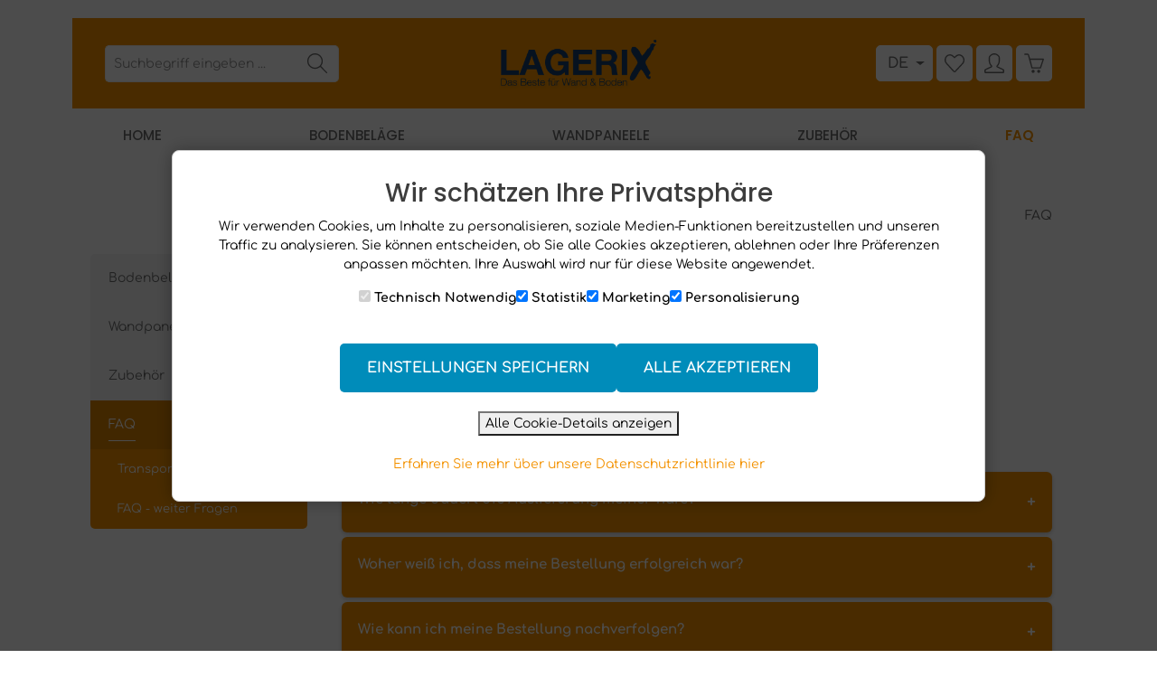

--- FILE ---
content_type: text/html; charset=UTF-8
request_url: https://lagerix.de/faq/
body_size: 21166
content:

<!DOCTYPE html>

<html lang=""
      itemscope="itemscope"
      itemtype="https://schema.org/WebPage">

                            
    <head>
                                        <meta charset="utf-8">
            
    <!-- WbmTagManagerAnalytics Head Snippet Start -->
            <script id="wbmTagMangerDefine" type="text/javascript">
            let gtmIsTrackingProductClicks = Boolean(1),
                gtmIsTrackingAddToWishlistClicks = Boolean(1),
                gtmContainerId = 'GTM-WKXQQXH',
                hasSWConsentSupport = Boolean(Number(0));
            window.wbmScriptIsSet = false;
            window.dataLayer = window.dataLayer || [];
            window.dataLayer.push({"event":"user","id":null});
        </script>
        <script id="wbmTagMangerDataLayer" type="text/javascript">
            window.dataLayer.push({ ecommerce: null });
            window.dataLayer.push({"google_tag_params":{"ecomm_prodid":[],"ecomm_category":"FAQ","ecomm_pagetype":"category"}});

            
            var onEventDataLayer = JSON.parse('{"event":"view_item_list","ecommerce":{"item_list_name":"Category: FAQ","items":[],"item_list_id":"category_132ac512bf1f485ba2043ee7c38030d6"}}');
                    </script>                        <script id="wbmTagManger" type="text/javascript">
            function getCookie(name) {
                var cookieMatch = document.cookie.match(name + '=(.*?)(;|$)');
                return cookieMatch && decodeURI(cookieMatch[1]);
            }

            var gtmCookieSet = getCookie('wbm-tagmanager-enabled');
            
            var googleTag = function(w,d,s,l,i){w[l]=w[l]||[];w[l].push({'gtm.start':new Date().getTime(),event:'gtm.js'});var f=d.getElementsByTagName(s)[0],j=d.createElement(s),dl=l!='dataLayer'?'&l='+l:'';j.async=true;j.src='https://www.googletagmanager.com/gtm.js?id='+i+dl+'';f.parentNode.insertBefore(j,f);};
            

            if (hasSWConsentSupport && gtmCookieSet === null) {
                window.wbmGoogleTagmanagerId = gtmContainerId;
                window.wbmScriptIsSet = false;
                window.googleTag = googleTag;
            } else {
                window.wbmScriptIsSet = true;
                googleTag(window, document, 'script', 'dataLayer', gtmContainerId);
                googleTag = null;
            }
        </script><!-- WbmTagManagerAnalytics Head Snippet End -->    
                            <meta name="viewport"
                      content="width=device-width, initial-scale=1, shrink-to-fit=no">
            
                            <meta name="author"
                      content="">
                <meta name="robots"
                      content="index,follow">
                <meta name="revisit-after"
                      content="15 days">
                <meta name="keywords"
                      content="">
                <meta name="description"
                      content="">
            
                            <meta property="og:url"
                      content="https://lagerix.de/FAQ/">
                <meta property="og:type"
                      content="website">
                <meta property="og:site_name"
                      content="">
                <meta property="og:title"
                      content="FAQ">
                <meta property="og:description"
                      content="">
                <meta property="og:image"
                      content="https://lagerix.de/media/4a/99/57/1744875280/3_Lagerix-Logo-neuer-Slogan-2024.png">

                <meta name="twitter:card"
                      content="summary">
                <meta name="twitter:site"
                      content="">
                <meta name="twitter:title"
                      content="FAQ">
                <meta name="twitter:description"
                      content="">
                <meta name="twitter:image"
                      content="https://lagerix.de/media/4a/99/57/1744875280/3_Lagerix-Logo-neuer-Slogan-2024.png">
            
                            <meta itemprop="copyrightHolder"
                      content="">
                <meta itemprop="copyrightYear"
                      content="">
                <meta itemprop="isFamilyFriendly"
                      content="false">
                <meta itemprop="image"
                      content="https://lagerix.de/media/4a/99/57/1744875280/3_Lagerix-Logo-neuer-Slogan-2024.png">
            
                                                
                    <link rel="shortcut icon"
                  href="https://lagerix.de/media/db/50/d9/1699004186/X.png">
        
                                

    <meta name="theme-color" content="#ffffff">

                                    <link rel="canonical" href="https://lagerix.de/FAQ/">
                    
                    <title itemprop="name">FAQ</title>
        
                                                                                            <link rel="stylesheet"
                      href="https://lagerix.de/theme/cbb7fad255746fdccb944f9b5588dbf1/css/all.css?1767862645">
                                    

                
                
                
    <script type="text/javascript">
            </script>


    
            <link rel="stylesheet" href="https://lagerix.de/bundles/moorlfoundation/storefront/css/animate.css?1755685676">
    
    
            <style>
            :root {
                --moorl-advanced-search-width: 600px;
            }
        </style>
    

                                                                                                                                                                                                                                                                                                                                                                                                

                

                        <script>
        window.features = {"V6_5_0_0":true,"v6.5.0.0":true,"V6_6_0_0":false,"v6.6.0.0":false,"VUE3":false,"vue3":false,"ES_MULTILINGUAL_INDEX":false,"es.multilingual.index":false,"STOCK_HANDLING":false,"stock.handling":false};
    </script>
        
                                                                        
                                                                                                    
        <script type="text/javascript">
            window.bilobaCheckoutConfirm = "/checkout/confirm";
            window.bilobaFacebookPixelCurrency = "EUR";
            window.facebookPixelId = "";
            window.disableString = 'biloba-facebook-pixel-opt-out';

            function fbqOptout() {
            document.cookie = disableString + '=true; expires=Thu, 31 Dec 2099 23:59:59 UTC; path=/';
            window[disableString] = true;
            }
        </script>
        
                <script type="text/javascript">
                    if(
                document.cookie.indexOf(disableString) == -1 &&
                (
                    document.cookie.indexOf('biloba-facebook-pixel') != -1 ||
                    "shopwareCookieConsentManager" != "shopwareCookieConsentManager"
                )
            ) {
            !function(f,b,e,v,n,t,s)
            {if(f.fbq)return;n=f.fbq=function(){n.callMethod?
            n.callMethod.apply(n,arguments):n.queue.push(arguments)};
            if(!f._fbq)f._fbq=n;n.push=n;n.loaded=!0;n.version='2.0';
            n.queue=[];t=b.createElement(e);t.async=!0;
            t.src=v;s=b.getElementsByTagName(e)[0];
            s.parentNode.insertBefore(t,s)}(window, document,'script',
            'https://connect.facebook.net/en_US/fbevents.js');
            } else {
                window.fbq = function(){};
            }

                        if(fbq) {
                fbq('init', );

                if("019be0a56e2e73b393a271b6c275739b" != null) {
                    fbq('track', 'PageView', {
                        
                    }, {'eventID': '019be0a56e2e73b393a271b6c275739b'});
                }else {
                    fbq('track', 'PageView');
                }
            }
        </script>
        
                    
        

                
                
                            
        
        
                
                                        


                
                            
            
                
        
                                <script>
                window.activeNavigationId = '132ac512bf1f485ba2043ee7c38030d6';
                window.router = {
                    'frontend.cart.offcanvas': '/checkout/offcanvas',
                    'frontend.cookie.offcanvas': '/cookie/offcanvas',
                    'frontend.checkout.finish.page': '/checkout/finish',
                    'frontend.checkout.info': '/widgets/checkout/info',
                    'frontend.menu.offcanvas': '/widgets/menu/offcanvas',
                    'frontend.cms.page': '/widgets/cms',
                    'frontend.cms.navigation.page': '/widgets/cms/navigation',
                    'frontend.account.addressbook': '/widgets/account/address-book',
                    'frontend.country.country-data': '/country/country-state-data',
                    'frontend.app-system.generate-token': '/app-system/Placeholder/generate-token',
                    };
                window.salesChannelId = 'cba9579c9b344b168f3e67238cf85e18';
            </script>
        
                                <script>
                
                window.breakpoints = {"xs":0,"sm":576,"md":768,"lg":992,"xl":1200};
            </script>
        
                                    <script>
                    window.customerLoggedInState = 0;

                    window.wishlistEnabled = 1;
                </script>
                    
                    <script src="https://lagerix.de/bundles/pixelshopblog/assets/jquery-3.5.1.slim.min.js?1755685677"></script>

                                                            <script type="text/javascript" src="https://lagerix.de/theme/cbb7fad255746fdccb944f9b5588dbf1/js/all.js?1767862645" defer></script>
                                    

    
    
        </head>

    <body class="is-ctl-navigation is-act-index has-product-actions is-lo-full-width-boxed is-tb-offcanvas is-srch-default is-mn-offcanvas-md">

        
                            <noscript>
                <iframe src="https://www.googletagmanager.com/ns.html?id=GTM-WKXQQXH"
                        height="0" width="0" style="display:none;visibility:hidden"></iframe>
            </noscript>
                            <noscript class="noscript-main">
                
    <div role="alert"
         class="alert alert-info alert-has-icon">
                                                                                                                                                                                                                
                                    
                <span class="icon icon-info">
                        <svg xmlns="http://www.w3.org/2000/svg" xmlns:xlink="http://www.w3.org/1999/xlink" width="24" height="24" viewBox="0 0 24 24"><defs><path d="M12 7c.5523 0 1 .4477 1 1s-.4477 1-1 1-1-.4477-1-1 .4477-1 1-1zm1 9c0 .5523-.4477 1-1 1s-1-.4477-1-1v-5c0-.5523.4477-1 1-1s1 .4477 1 1v5zm11-4c0 6.6274-5.3726 12-12 12S0 18.6274 0 12 5.3726 0 12 0s12 5.3726 12 12zM12 2C6.4772 2 2 6.4772 2 12s4.4772 10 10 10 10-4.4772 10-10S17.5228 2 12 2z" id="icons-default-info" /></defs><use xlink:href="#icons-default-info" fill="#758CA3" fill-rule="evenodd" /></svg>
        </span>
    

                                                        
                    <div class="alert-content-container">
                                                    
                                    <div class="alert-content">
                                                    Um unseren Shop in vollem Umfang nutzen zu können, empfehlen wir Ihnen Javascript in Ihrem Browser zu aktivieren.
                                            </div>
                
                                                                </div>
            </div>
            </noscript>
        


                
    <div class="page-wrapper">

                                
                                                                                                                                                                                                                                                                    
                                                                
                                            
                                                                                                
                                                                                        
                                                
                        
                                        
                                                            
                                                                
            
            
            
            
                                                    
                                                                
                                                                                                        
                        
            <header class="header-main header-pos-relative header-two-line header-single-line-mobile header-logo-center"
                    data-zen-sticky-header="true"
                    data-zen-sticky-header-options="{&quot;viewports&quot;:[&quot;XXL&quot;,&quot;XS&quot;,&quot;SM&quot;,&quot;MD&quot;,&quot;LG&quot;,&quot;XL&quot;],&quot;scrollOffset&quot;:&quot;&quot;,&quot;autoHide&quot;:false}"
                                >
                <div class="header-inner">
                                                                
                                    
            <div class="nav-header bg-opacity-100">
            <div class="container">
                <div class="header-row row gx-1 align-items-center ">
                                            <div class="header-logo-col col-auto col-lg-4 pos-center order-1 order-lg-2">
                                <div class="header-logo-main">
                    <a class="header-logo-main-link"
               href="/"
               title="Zur Startseite gehen">
                            
            
            
            
            
            
            
            
            
                        <picture class="header-logo-picture">
                                                                                
                                                                            
                                                                                    <img src="https://lagerix.de/media/4a/99/57/1744875280/3_Lagerix-Logo-neuer-Slogan-2024.png"
                                     alt="Zur Startseite gehen"
                                     class="img-fluid header-logo-main-img">
                                                                        </picture>
                
            </a>
            </div>
                        </div>
                    
                    
                                                                        <div class="header-top-bar-col d-none d-lg-flex col-auto order-lg-3 ms-auto">
                                <div class="row g-0">
                                                                                            
            <div class="top-bar-nav-item top-bar-language">
                            <form method="post"
                      action="/checkout/language"
                      class="language-form"
                      data-form-auto-submit="true">

                            
            
    <div class="languages-menu dropdown">
        <button class="btn dropdown-toggle top-bar-nav-btn"
            type="button"
            id="languagesDropdown-top-bar"
            data-bs-toggle="dropdown"
            aria-haspopup="true"
            aria-expanded="false">

            
                            <span class="top-bar-nav-text">DE</span>
                    </button>
                    <div class="top-bar-list dropdown-menu dropdown-menu-end"
                 aria-labelledby="languagesDropdown-top-bar">
                                    <div class="top-bar-list-item dropdown-item item-checked"
                         title="">

                                                                                                            
                            <label class="top-bar-list-label"
                                   for="top-bar-01934d99b50b73779b9379d6414aee85">
                                <input id="top-bar-01934d99b50b73779b9379d6414aee85"
                                       class="top-bar-list-radio"
                                       value="01934d99b50b73779b9379d6414aee85"
                                       name="languageId"
                                       type="radio"
                                     checked>

                                
                                                                    DE
                                                            </label>
                                            </div>
                                    <div class="top-bar-list-item dropdown-item"
                         title="">

                                                                                                            
                            <label class="top-bar-list-label"
                                   for="top-bar-0193629dd8537c768948227387402085">
                                <input id="top-bar-0193629dd8537c768948227387402085"
                                       class="top-bar-list-radio"
                                       value="0193629dd8537c768948227387402085"
                                       name="languageId"
                                       type="radio"
                                    >

                                
                                                                    EN
                                                            </label>
                                            </div>
                            </div>
            </div>

    <input name="redirectTo" type="hidden" value="frontend.navigation.page">

            <input name="redirectParameters[_httpCache]" type="hidden" value="1">
            <input name="redirectParameters[navigationId]" type="hidden" value="132ac512bf1f485ba2043ee7c38030d6">
                    </form>
                    </div>
                                        
                                                                                            
                                        
                                                                                                                    
                                                                                                    
                                                                                                                </div>
                            </div>
                                            
                                            <div class="header-menu-button col-auto d-lg-none order-2"
                             data-zen-tooltip-title="Menü">
                                                                    <button
                                            class="btn nav-main-toggle-btn header-actions-btn"
                                            type="button"
                                                                                                                                        data-offcanvas-menu="true"
                                                                                        aria-label="Menü"
                                        >
                                                                                                                                                                                                                    
                                                
                <span class="icon icon-stack">
                        <svg xmlns="http://www.w3.org/2000/svg" xmlns:xlink="http://www.w3.org/1999/xlink" version="1.1" width="32" height="32" viewBox="0 0 32 32"><defs><path d="M4 6.667h24q0.552 0 0.943 0.391t0.391 0.943-0.391 0.943-0.943 0.391h-24q-0.552 0-0.943-0.391t-0.391-0.943 0.391-0.943 0.943-0.391zM4 22.667h24q0.552 0 0.943 0.391t0.391 0.943-0.391 0.943-0.943 0.391h-24q-0.552 0-0.943-0.391t-0.391-0.943 0.391-0.943 0.943-0.391zM4 14.667h24q0.552 0 0.943 0.391t0.391 0.943-0.391 0.943-0.943 0.391h-24q-0.552 0-0.943-0.391t-0.391-0.943 0.391-0.943 0.943-0.391z" id="icons-simple-stack" /></defs><use xlink:href="#icons-simple-stack" fill-rule="evenodd" /></svg>
        </span>
    

                                                                                        </button>
                                    
                        </div>
                    
                                                                        <div class="header-search-col col-12 col-sm-3 col-lg-auto col-lg-3 order-4 order-sm-2 order-md-3 order-lg-1  ms-lg-0">

                                
                                
    <div class="collapse"
         id="searchCollapse">
        <div class="header-search">
            <form action="/search"
                  method="get"
                                                          data-search-form="true"
                                    data-search-widget-options='{&quot;searchWidgetMinChars&quot;:3}'
                  data-url="/suggest?search="
                  class="header-search-form">
                                    <div class="input-group">
                                                    <input type="search"
                                   name="search"
                                   class="form-control header-search-input"
                                   autocomplete="off"
                                   autocapitalize="off"
                                   placeholder="Suchbegriff eingeben ..."
                                   aria-label="Suchbegriff eingeben ..."
                                   value=""
                            >
                        
                                                    <button type="submit"
                                    class="btn header-search-btn"
                                    aria-label="Suchen">
                                <span class="header-search-icon">
                                                                                                                                                            
                                                
                <span class="icon icon-search">
                        <svg xmlns="http://www.w3.org/2000/svg" xmlns:xlink="http://www.w3.org/1999/xlink" version="1.1" width="32" height="32" viewBox="0 0 32 32"><defs><path d="M31.707 30.282l-9.716-9.776c1.811-2.169 2.902-4.96 2.902-8.007 0-6.904-5.596-12.5-12.5-12.5s-12.5 5.596-12.5 12.5c0 6.903 5.596 12.5 12.5 12.5 3.136 0 6.002-1.158 8.197-3.067l9.703 9.764c0.39 0.39 1.024 0.39 1.415 0s0.39-1.023 0-1.415zM12.393 23.017c-5.808 0-10.517-4.709-10.517-10.517s4.708-10.517 10.517-10.517 10.517 4.708 10.517 10.517-4.709 10.517-10.517 10.517z" id="icons-simple-search" /></defs><use xlink:href="#icons-simple-search" fill-rule="evenodd" /></svg>
        </span>
    

                                    </span>
                            </button>
                                            </div>
                            </form>
        </div>
    </div>
                            </div>
                                            
                                            <div class="header-actions-col col col-lg-auto order-3 order-md-4 ms-auto ms-xl-0">
                            <div class="row gx-1 justify-content-end">
                                                                    <div class="col-auto d-sm-none me-auto">
                                        <div class="search-toggle"
                                             data-zen-tooltip-title="Suchen">
                                            <button class="btn header-actions-btn search-toggle-btn js-search-toggle-btn collapsed"
                                                    type="button"
                                                                                                            data-bs-toggle="collapse"
                                                        data-bs-target="#searchCollapse"
                                                        aria-expanded="false"
                                                        aria-controls="searchCollapse"
                                                                                                        aria-label="Suchen">
                                                                                                                                                                        
                                                
                <span class="icon icon-search">
                        <svg xmlns="http://www.w3.org/2000/svg" xmlns:xlink="http://www.w3.org/1999/xlink" version="1.1" width="32" height="32" viewBox="0 0 32 32"><defs><path d="M31.707 30.282l-9.716-9.776c1.811-2.169 2.902-4.96 2.902-8.007 0-6.904-5.596-12.5-12.5-12.5s-12.5 5.596-12.5 12.5c0 6.903 5.596 12.5 12.5 12.5 3.136 0 6.002-1.158 8.197-3.067l9.703 9.764c0.39 0.39 1.024 0.39 1.415 0s0.39-1.023 0-1.415zM12.393 23.017c-5.808 0-10.517-4.709-10.517-10.517s4.708-10.517 10.517-10.517 10.517 4.708 10.517 10.517-4.709 10.517-10.517 10.517z" id="icons-simple-search" /></defs><use xlink:href="#icons-simple-search" fill-rule="evenodd" /></svg>
        </span>
    

                                                                                                                                                                            
                                                
                <span class="icon icon-x icon-search-close d-none">
                        <svg xmlns="http://www.w3.org/2000/svg" xmlns:xlink="http://www.w3.org/1999/xlink" version="1.1" width="32" height="32" viewBox="0 0 32 32"><defs><path d="M25.333 5.333q0.573 0 0.953 0.38t0.38 0.953q0 0.563-0.385 0.948l-8.396 8.385 8.396 8.385q0.385 0.385 0.385 0.948 0 0.573-0.38 0.953t-0.953 0.38q-0.563 0-0.948-0.385l-8.385-8.396-8.385 8.396q-0.385 0.385-0.948 0.385-0.573 0-0.953-0.38t-0.38-0.953q0-0.563 0.385-0.948l8.396-8.385-8.396-8.385q-0.385-0.385-0.385-0.948 0-0.573 0.38-0.953t0.953-0.38q0.563 0 0.948 0.385l8.385 8.396 8.385-8.396q0.385-0.385 0.948-0.385z" id="icons-simple-x" /></defs><use xlink:href="#icons-simple-x" fill-rule="evenodd" /></svg>
        </span>
    

                                                </button>
                                        </div>
                                    </div>
                                
                                                                                                            <div class="col-auto">
                                            <div class="header-wishlist"
                                                 data-zen-tooltip-title="Merkzettel">
                                                <a class="btn header-wishlist-btn header-actions-btn"
                                                   href="/wishlist"
                                                   title="Merkzettel"
                                                   aria-label="Merkzettel">
                                                        
            <span class="header-wishlist-icon">
                                                                                                                                    
                                                
                <span class="icon icon-heart">
                        <svg xmlns="http://www.w3.org/2000/svg" xmlns:xlink="http://www.w3.org/1999/xlink" version="1.1" width="32" height="32" viewBox="0 0 32 32"><defs><path d="M8.999 3.567c0.98 0 2.753 0.469 5.628 3.301l1.426 1.403 1.404-1.426c1.996-2.028 4.12-3.288 5.543-3.288 1.919 0 3.431 0.656 4.907 2.128 1.389 1.386 2.156 3.23 2.156 5.191 0.001 1.962-0.764 3.807-2.169 5.209-0.114 0.116-6.156 6.634-11.217 12.097-0.238 0.227-0.511 0.26-0.656 0.26-0.143 0-0.412-0.032-0.65-0.253-1.233-1.372-10.174-11.313-11.213-12.351-1.391-1.388-2.157-3.233-2.157-5.194s0.766-3.804 2.158-5.192c1.353-1.352 2.937-1.885 4.842-1.885M8.999 1.567c-2.392 0-4.5 0.716-6.255 2.469-3.659 3.649-3.659 9.566 0 13.217 1.045 1.045 11.183 12.323 11.183 12.323 0.578 0.578 1.336 0.865 2.093 0.865s1.512-0.287 2.091-0.865c0 0 11.090-11.97 11.208-12.089 3.657-3.652 3.657-9.57 0-13.219-1.816-1.813-3.845-2.712-6.319-2.712-2.364 0-5 1.885-6.969 3.885-2.031-2-4.585-3.874-7.031-3.874v0z" id="icons-simple-heart" /></defs><use xlink:href="#icons-simple-heart" fill-rule="evenodd" /></svg>
        </span>
    

            </span>
    
    
    
        <span class="badge header-wishlist-badge"
          id="wishlist-basket"
          data-wishlist-storage="true"
          data-wishlist-storage-options="{&quot;listPath&quot;:&quot;\/wishlist\/list&quot;,&quot;mergePath&quot;:&quot;\/wishlist\/merge&quot;,&quot;pageletPath&quot;:&quot;\/wishlist\/merge\/pagelet&quot;}"
          data-wishlist-widget="true"
          data-wishlist-widget-options="{&quot;showCounter&quot;:true}"
    ></span>
                                                </a>
                                            </div>
                                        </div>
                                                                    
                                                                    <div class="col-auto">
                                        <div class="account-menu"
                                             data-zen-tooltip-title="Ihr Konto">
                                                <div class="dropdown">
            <button class="btn account-menu-btn header-actions-btn"
            type="button"
            id="accountWidget"
                            data-offcanvas-account-menu="true"
                    data-bs-toggle="dropdown"
            aria-haspopup="true"
            aria-expanded="false"
            aria-label="Ihr Konto"
            title="Ihr Konto">
                                                                                                                                
                                                
                <span class="icon icon-avatar">
                        <svg xmlns="http://www.w3.org/2000/svg" xmlns:xlink="http://www.w3.org/1999/xlink" version="1.1" width="32" height="32" viewBox="0 0 32 32"><defs><path d="M15.992 2c3.396 0 6.998 2.861 6.998 4.995v4.997c0 1.924-0.8 5.604-2.945 7.293-0.547 0.43-0.831 1.115-0.749 1.806s0.518 1.291 1.151 1.582l8.703 4.127c0.068 0.031 0.834 0.16 0.834 1.23l0.001 1.952-27.984 0.002v-2.029c0-0.795 0.596-1.044 0.835-1.154l8.782-4.145c0.63-0.289 1.065-0.885 1.149-1.573s-0.193-1.37-0.733-1.803c-2.078-1.668-3.046-5.335-3.046-7.287v-4.997c0.001-2.089 3.638-4.995 7.004-4.995M15.992 0c-4.416 0-9.004 3.686-9.004 6.995v4.997c0 2.184 0.997 6.601 3.793 8.847l-8.783 4.145c0 0-1.998 0.89-1.998 1.999v3.001c0 1.105 0.895 1.999 1.998 1.999h27.986c1.105 0 1.999-0.895 1.999-1.999v-3.001c0-1.175-1.999-1.999-1.999-1.999l-8.703-4.127c2.77-2.18 3.708-6.464 3.708-8.864v-4.997c0-3.31-4.582-6.995-8.998-6.995v0z" id="icons-simple-avatar" /></defs><use xlink:href="#icons-simple-avatar" fill-rule="evenodd" /></svg>
        </span>
    

    
                    </button>

                <div class="dropdown-menu dropdown-menu-end account-menu-dropdown shadow js-account-menu-dropdown"
         aria-labelledby="accountWidget">
        

        
            <div class="offcanvas-header">
                <button class="btn offcanvas-close js-offcanvas-close">
                                                                                                                                            
                                                
                <span class="icon icon-x icon-md">
                        <svg xmlns="http://www.w3.org/2000/svg" xmlns:xlink="http://www.w3.org/1999/xlink" version="1.1" width="32" height="32" viewBox="0 0 32 32"><defs><path d="M25.333 5.333q0.573 0 0.953 0.38t0.38 0.953q0 0.563-0.385 0.948l-8.396 8.385 8.396 8.385q0.385 0.385 0.385 0.948 0 0.573-0.38 0.953t-0.953 0.38q-0.563 0-0.948-0.385l-8.385-8.396-8.385 8.396q-0.385 0.385-0.948 0.385-0.573 0-0.953-0.38t-0.38-0.953q0-0.563 0.385-0.948l8.396-8.385-8.396-8.385q-0.385-0.385-0.385-0.948 0-0.573 0.38-0.953t0.953-0.38q0.563 0 0.948 0.385l8.385 8.396 8.385-8.396q0.385-0.385 0.948-0.385z" id="icons-simple-x" /></defs><use xlink:href="#icons-simple-x" fill-rule="evenodd" /></svg>
        </span>
    

            
        <span class="offcanvas-title">
                    </span>
    </button>
        </div>
    
            <div class="offcanvas-body">
                <div class="account-menu">
                                    <div class="dropdown-header account-menu-header">
                    Ihr Konto
                </div>
                    
                                    <div class="account-menu-login">
                                            <a href="/account/login"
                           title="Anmelden"
                           class="btn btn-primary account-menu-login-button">
                            Anmelden
                        </a>
                    
                                            <div class="account-menu-register">
                            oder <a href="/account/login"
                                                                            title="Registrieren">registrieren</a>
                        </div>
                                    </div>
                    
                    <div class="account-menu-links">
                    <div class="header-account-menu">
        <div class="card account-menu-inner">
                                        
                                                <div class="list-group list-group-flush account-aside-list-group">
                                                                                    <a href="/account"
                                   title="Übersicht"
                                   class="list-group-item list-group-item-action account-aside-item">
                                    Übersicht
                                </a>
                            
                                                            <a href="/account/profile"
                                   title="Persönliches Profil"
                                   class="list-group-item list-group-item-action account-aside-item">
                                    Persönliches Profil
                                </a>
                            
                                                            <a href="/account/address"
                                   title="Adressen"
                                   class="list-group-item list-group-item-action account-aside-item">
                                    Adressen
                                </a>
                            
                                                            <a href="/account/payment"
                                   title="Zahlungsarten"
                                   class="list-group-item list-group-item-action account-aside-item">
                                    Zahlungsarten
                                </a>
                            
                                                            <a href="/account/order"
                                   title="Bestellungen"
                                   class="list-group-item list-group-item-action account-aside-item">
                                    Bestellungen
                                </a>
                                                                        </div>
                            
                                                </div>
    </div>
            </div>
            </div>
        </div>
        </div>
    </div>
                                        </div>
                                    </div>
                                
                                                                    <div class="col-auto">
                                        <div class="header-cart"
                                                                                                                                           data-offcanvas-cart="true"
                                                                                          data-zen-tooltip-title="Warenkorb">
                                            <a class="btn header-cart-btn header-actions-btn"
                                               href="/checkout/cart"
                                               data-cart-widget="true"
                                               title="Warenkorb"
                                               aria-label="Warenkorb">
                                                                <span class="header-cart-icon">
                                                                                                                                
                                                
                <span class="icon icon-bag">
                        <svg xmlns="http://www.w3.org/2000/svg" xmlns:xlink="http://www.w3.org/1999/xlink" version="1.1" width="32" height="32" viewBox="0 0 32 32"><defs><path d="M31.739 8.875c-0.186-0.264-0.489-0.422-0.813-0.422h-21.223l-1.607-5.54c-0.63-2.182-2.127-2.417-2.741-2.417h-4.284c-0.549 0-0.993 0.445-0.993 0.993s0.445 0.993 0.993 0.993h4.283c0.136 0 0.549 0 0.831 0.974l5.527 20.311c0.12 0.428 0.511 0.724 0.956 0.724h13.499c0.419 0 0.793-0.262 0.934-0.657l4.758-14.053c0.11-0.304 0.064-0.643-0.122-0.907zM25.47 22.506h-12.046l-3.161-12.066h19.253l-4.046 12.066zM23.5 26.504c-1.381 0-2.5 1.119-2.5 2.5s1.119 2.5 2.5 2.5 2.5-1.119 2.5-2.5-1.119-2.5-2.5-2.5zM14.5 26.504c-1.381 0-2.5 1.119-2.5 2.5s1.119 2.5 2.5 2.5 2.5-1.119 2.5-2.5-1.119-2.5-2.5-2.5z" id="icons-simple-bag" /></defs><use xlink:href="#icons-simple-bag" fill-rule="evenodd" /></svg>
        </span>
    

        </span>
        <span class="header-cart-total">
        0,00 €*
    </span>

    
                                            </a>
                                        </div>
                                    </div>
                                
                                                                                                                                                                                                                                                                                                                                
                                    
                                                                                                                                                                            </div>
                        </div>
                                    </div>
            </div>

                                                </div>
    
                    
                                                                                            <div class="nav-main nav-main-scroller bg-opacity-100">
                                                                        <div class="main-navigation"
         id="mainNavigation"
                    data-flyout-menu="true"
                            data-zen-nav-scroller="true"
            >

                    <div class="container">
                                    <nav class="nav main-navigation-menu"
                        itemscope="itemscope"
                        itemtype="http://schema.org/SiteNavigationElement">
                        
                                                            <a class="nav-link main-navigation-link home-link"
               href="/"
               itemprop="url">

                                <div class="main-navigation-link-text" data-hover="Home">
                    <span class="main-navigation-link-name" itemprop="name" data-hover="Home">Home</span>
                </div>
            </a>
            
                                                    
                                                                                            
                                    
    
                    
                            <a class="nav-link main-navigation-link"
           href="https://lagerix.de/bodenbelaege"
           itemprop="url"
                                                                data-flyout-menu-trigger="018bd3b8311f73ae96fa0401e83196f2"
                                        >

                                <div class="main-navigation-link-text has-children" data-hover="Bodenbeläge">
                    <span class="main-navigation-link-name" data-hover="Bodenbeläge" itemprop="name">Bodenbeläge</span>

                                                                                                
                    
                                                                                                    
                                    </div>
            </a>
        
                                    
                                                                                                    
                                    
    
                    
                            <a class="nav-link main-navigation-link"
           href="https://lagerix.de/Wandpaneele/"
           itemprop="url"
                                                                data-flyout-menu-trigger="5cdb8b086ff64cefb4fbb39e171eb4b0"
                                        >

                                <div class="main-navigation-link-text has-children" data-hover="Wandpaneele">
                    <span class="main-navigation-link-name" data-hover="Wandpaneele" itemprop="name">Wandpaneele</span>

                                                                                                
                    
                                                                                                    
                                    </div>
            </a>
        
                                    
                                                                                                    
                                    
    
                    
                            <a class="nav-link main-navigation-link"
           href="https://lagerix.de/zubehoer/"
           itemprop="url"
                                                                data-flyout-menu-trigger="b75cc1a267104ed297ea0ca286a26c7c"
                                        >

                                <div class="main-navigation-link-text has-children" data-hover="Zubehör">
                    <span class="main-navigation-link-name" data-hover="Zubehör" itemprop="name">Zubehör</span>

                                                                                                
                    
                                                                                                    
                                    </div>
            </a>
        
                                    
                                                                                                    
                                    
    
                    
                            <a class="nav-link main-navigation-link active"
           href="https://lagerix.de/FAQ/"
           itemprop="url"
                                                                data-flyout-menu-trigger="132ac512bf1f485ba2043ee7c38030d6"
                                        >

                                <div class="main-navigation-link-text has-children" data-hover="FAQ">
                    <span class="main-navigation-link-name" data-hover="FAQ" itemprop="name">FAQ</span>

                                                                                                
                    
                                                                                                    
                                    </div>
            </a>
        
                                    
                                                                                </nav>
                

                                                                                        <div class="main-navigation-scroller-controls-prev">
                                                                                                                                                                                            
                                    
                <span class="icon icon-arrow-head-left icon-xs">
                        <svg xmlns="http://www.w3.org/2000/svg" xmlns:xlink="http://www.w3.org/1999/xlink" width="24" height="24" viewBox="0 0 24 24"><defs><path id="icons-default-arrow-head-left" d="m12.5 7.9142 10.2929 10.293c.3905.3904 1.0237.3904 1.4142 0 .3905-.3906.3905-1.0238 0-1.4143l-11-11c-.3905-.3905-1.0237-.3905-1.4142 0l-11 11c-.3905.3905-.3905 1.0237 0 1.4142.3905.3905 1.0237.3905 1.4142 0L12.5 7.9142z" /></defs><use transform="matrix(0 1 1 0 .5 -.5)" xlink:href="#icons-default-arrow-head-left" fill="#758CA3" fill-rule="evenodd" /></svg>
        </span>
    

                                                                </div>
                                                                            <div class="main-navigation-scroller-controls-next">
                                                                                                                                                                                            
                                    
                <span class="icon icon-arrow-head-right icon-xs">
                        <svg xmlns="http://www.w3.org/2000/svg" xmlns:xlink="http://www.w3.org/1999/xlink" width="24" height="24" viewBox="0 0 24 24"><defs><path id="icons-default-arrow-head-right" d="m11.5 7.9142 10.2929 10.293c.3905.3904 1.0237.3904 1.4142 0 .3905-.3906.3905-1.0238 0-1.4143l-11-11c-.3905-.3905-1.0237-.3905-1.4142 0l-11 11c-.3905.3905-.3905 1.0237 0 1.4142.3905.3905 1.0237.3905 1.4142 0L11.5 7.9142z" /></defs><use transform="rotate(90 11.5 12)" xlink:href="#icons-default-arrow-head-right" fill="#758CA3" fill-rule="evenodd" /></svg>
        </span>
    

                                                                </div>
                                                                        </div>
        
                                                                                                                                                                                                                                                                                                            
                                                <div class="navigation-flyouts">
                                                                                                                            
            <div class="navigation-flyout"
             data-flyout-menu-id="018bd3b8311f73ae96fa0401e83196f2">

                        <div class="navigation-flyout-inner">
                <div class="container">
                                                                                                        <div class="row navigation-flyout-bar">
                            <div class="col">
                    <div class="navigation-flyout-category-link">
                                                                                    <a class="nav-link"
                                   href="https://lagerix.de/bodenbelaege"
                                   itemprop="url"
                                   title="Bodenbeläge">
                                                                            Zur Kategorie Bodenbeläge
                                                                                                                                                                
    
                <span class="icon icon-arrow-right icon-primary">
                        <svg xmlns="http://www.w3.org/2000/svg" xmlns:xlink="http://www.w3.org/1999/xlink" width="16" height="16" viewBox="0 0 16 16"><defs><path id="icons-solid-arrow-right" d="M6.7071 6.2929c-.3905-.3905-1.0237-.3905-1.4142 0-.3905.3905-.3905 1.0237 0 1.4142l3 3c.3905.3905 1.0237.3905 1.4142 0l3-3c.3905-.3905.3905-1.0237 0-1.4142-.3905-.3905-1.0237-.3905-1.4142 0L9 8.5858l-2.2929-2.293z" /></defs><use transform="rotate(-90 9 8.5)" xlink:href="#icons-solid-arrow-right" fill="#758CA3" fill-rule="evenodd" /></svg>
        </span>
    

                                                                        </a>
                                                                        </div>
                </div>
            
                            <div class="col-auto">
                    <div class="navigation-flyout-close js-close-flyout-menu">
                                                                                                                                                                                                            
                                                
                <span class="icon icon-x">
                        <svg xmlns="http://www.w3.org/2000/svg" xmlns:xlink="http://www.w3.org/1999/xlink" version="1.1" width="32" height="32" viewBox="0 0 32 32"><defs><path d="M25.333 5.333q0.573 0 0.953 0.38t0.38 0.953q0 0.563-0.385 0.948l-8.396 8.385 8.396 8.385q0.385 0.385 0.385 0.948 0 0.573-0.38 0.953t-0.953 0.38q-0.563 0-0.948-0.385l-8.385-8.396-8.385 8.396q-0.385 0.385-0.948 0.385-0.573 0-0.953-0.38t-0.38-0.953q0-0.563 0.385-0.948l8.396-8.385-8.396-8.385q-0.385-0.385-0.385-0.948 0-0.573 0.38-0.953t0.953-0.38q0.563 0 0.948 0.385l8.385 8.396 8.385-8.396q0.385-0.385 0.948-0.385z" id="icons-simple-x" /></defs><use xlink:href="#icons-simple-x" fill-rule="evenodd" /></svg>
        </span>
    

                                                                            </div>
                </div>
                    </div>
    
    
            <div class="row navigation-flyout-content">
                <div class="col">
        <div class="navigation-flyout-categories">
                                            
                    
    
    <div class="row navigation-flyout-categories is-level-0">
                                            
                    
            
    <div class="col-3 navigation-flyout-col">
                                    <a class="nav-item nav-link navigation-flyout-link is-level-0"
                   href="https://lagerix.de/bodenbelaege/vinylboden"
                   itemprop="url"
                                      title="Vinylboden">
                    <span itemprop="name">Vinylboden</span>

                                                            </a>
                    
                                                                
        
    
    <div class="navigation-flyout-categories is-level-1">
                                            
                    
            
    <div class="navigation-flyout-col">
                                    <a class="nav-item nav-link navigation-flyout-link is-level-1"
                   href="https://lagerix.de/Bodenbelaege/Vinylboden/Optik/"
                   itemprop="url"
                                      title="Optik">
                    <span itemprop="name">Optik</span>

                                                            </a>
                    
                                                                
        
    
    <div class="navigation-flyout-categories is-level-2">
                                            
                    
            
    <div class="navigation-flyout-col">
                                    <a class="nav-item nav-link navigation-flyout-link is-level-2"
                   href="https://lagerix.de/Bodenbelaege/Vinylboden/Optik/Holz/"
                   itemprop="url"
                                      title="Holz">
                    <span itemprop="name">Holz</span>

                                                            </a>
                    
                                                    
    </div>
                                            
                    
            
    <div class="navigation-flyout-col">
                                    <a class="nav-item nav-link navigation-flyout-link is-level-2"
                   href="https://lagerix.de/Bodenbelaege/Vinylboden/Optik/Fischgraeten-Herringbone/"
                   itemprop="url"
                                      title="Fischgräten / Herringbone">
                    <span itemprop="name">Fischgräten / Herringbone</span>

                                                            </a>
                    
                                                    
    </div>
                                            
                    
            
    <div class="navigation-flyout-col">
                                    <a class="nav-item nav-link navigation-flyout-link is-level-2"
                   href="https://lagerix.de/Bodenbelaege/Vinylboden/Optik/Fliesen/"
                   itemprop="url"
                                      title="Fliesen">
                    <span itemprop="name">Fliesen</span>

                                                            </a>
                    
                                                    
    </div>
            </div>
                                            
    </div>
                                            
                    
            
    <div class="navigation-flyout-col">
                                    <a class="nav-item nav-link navigation-flyout-link is-level-1"
                   href="https://lagerix.de/Bodenbelaege/Vinylboden/Besonderheit/"
                   itemprop="url"
                                      title="Besonderheit">
                    <span itemprop="name">Besonderheit</span>

                                                            </a>
                    
                                                                
        
    
    <div class="navigation-flyout-categories is-level-2">
                                            
                    
            
    <div class="navigation-flyout-col">
                                    <a class="nav-item nav-link navigation-flyout-link is-level-2"
                   href="https://lagerix.de/Bodenbelaege/Vinylboden/Besonderheit/als-Komfortboden/"
                   itemprop="url"
                                      title="als Komfortboden">
                    <span itemprop="name">als Komfortboden</span>

                                                            </a>
                    
                                                    
    </div>
                                            
                    
            
    <div class="navigation-flyout-col">
                                    <a class="nav-item nav-link navigation-flyout-link is-level-2"
                   href="https://lagerix.de/Bodenbelaege/Vinylboden/Besonderheit/mit-Trittschalldaemmung/"
                   itemprop="url"
                                      title="mit Trittschalldämmung">
                    <span itemprop="name">mit Trittschalldämmung</span>

                                                            </a>
                    
                                                    
    </div>
                                            
                    
            
    <div class="navigation-flyout-col">
                                    <a class="nav-item nav-link navigation-flyout-link is-level-2"
                   href="https://lagerix.de/Bodenbelaege/Vinylboden/Besonderheit/als-Herringbone/"
                   itemprop="url"
                                      title="als Herringbone">
                    <span itemprop="name">als Herringbone</span>

                                                            </a>
                    
                                                    
    </div>
            </div>
                                            
    </div>
                                            
                    
            
    <div class="navigation-flyout-col">
                                    <a class="nav-item nav-link navigation-flyout-link is-level-1"
                   href="https://lagerix.de/Bodenbelaege/Vinylboden/Verlegeart/"
                   itemprop="url"
                                      title="Verlegeart">
                    <span itemprop="name">Verlegeart</span>

                                                            </a>
                    
                                                                
        
    
    <div class="navigation-flyout-categories is-level-2">
                                            
                    
            
    <div class="navigation-flyout-col">
                                    <a class="nav-item nav-link navigation-flyout-link is-level-2"
                   href="https://lagerix.de/Bodenbelaege/Vinylboden/Verlegeart/zum-klicken/"
                   itemprop="url"
                                      title="zum klicken">
                    <span itemprop="name">zum klicken</span>

                                                            </a>
                    
                                                    
    </div>
                                            
                    
            
    <div class="navigation-flyout-col">
                                    <a class="nav-item nav-link navigation-flyout-link is-level-2"
                   href="https://lagerix.de/Bodenbelaege/Vinylboden/Verlegeart/zum-kleben/"
                   itemprop="url"
                                      title="zum kleben">
                    <span itemprop="name">zum kleben</span>

                                                            </a>
                    
                                                    
    </div>
            </div>
                                            
    </div>
            </div>
                                            
    </div>
                                            
                    
            
    <div class="col-3 navigation-flyout-col">
                                    <a class="nav-item nav-link navigation-flyout-link is-level-0"
                   href="https://lagerix.de/bodenbelaege/laminatboden"
                   itemprop="url"
                                      title="Laminatboden">
                    <span itemprop="name">Laminatboden</span>

                                                            </a>
                    
                                                                
        
    
    <div class="navigation-flyout-categories is-level-1">
                                            
                    
            
    <div class="navigation-flyout-col">
                                    <a class="nav-item nav-link navigation-flyout-link is-level-1"
                   href="https://lagerix.de/Bodenbelaege/Laminatboden/Optik/"
                   itemprop="url"
                                      title="Optik ">
                    <span itemprop="name">Optik </span>

                                                            </a>
                    
                                                                
        
    
    <div class="navigation-flyout-categories is-level-2">
                                            
                    
            
    <div class="navigation-flyout-col">
                                    <a class="nav-item nav-link navigation-flyout-link is-level-2"
                   href="https://lagerix.de/Bodenbelaege/Laminatboden/Optik/Holz/"
                   itemprop="url"
                                      title="Holz">
                    <span itemprop="name">Holz</span>

                                                            </a>
                    
                                                    
    </div>
                                            
                    
            
    <div class="navigation-flyout-col">
                                    <a class="nav-item nav-link navigation-flyout-link is-level-2"
                   href="https://lagerix.de/Bodenbelaege/Laminatboden/Optik/Fliese/"
                   itemprop="url"
                                      title="Fliese">
                    <span itemprop="name">Fliese</span>

                                                            </a>
                    
                                                    
    </div>
                                            
                    
            
    <div class="navigation-flyout-col">
                                    <a class="nav-item nav-link navigation-flyout-link is-level-2"
                   href="https://lagerix.de/Bodenbelaege/Laminatboden/Optik/Glanz/"
                   itemprop="url"
                                      title="Glanz">
                    <span itemprop="name">Glanz</span>

                                                            </a>
                    
                                                    
    </div>
            </div>
                                            
    </div>
                                            
                    
            
    <div class="navigation-flyout-col">
                                    <a class="nav-item nav-link navigation-flyout-link is-level-1"
                   href="https://lagerix.de/Bodenbelaege/Laminatboden/Staerke/"
                   itemprop="url"
                                      title="Stärke">
                    <span itemprop="name">Stärke</span>

                                                            </a>
                    
                                                                
        
    
    <div class="navigation-flyout-categories is-level-2">
                                            
                    
            
    <div class="navigation-flyout-col">
                                    <a class="nav-item nav-link navigation-flyout-link is-level-2"
                   href="https://lagerix.de/Bodenbelaege/Laminatboden/Staerke/7-mm/"
                   itemprop="url"
                                      title="7 mm">
                    <span itemprop="name">7 mm</span>

                                                            </a>
                    
                                                    
    </div>
                                            
                    
            
    <div class="navigation-flyout-col">
                                    <a class="nav-item nav-link navigation-flyout-link is-level-2"
                   href="https://lagerix.de/Bodenbelaege/Laminatboden/Staerke/8-mm/"
                   itemprop="url"
                                      title="8 mm">
                    <span itemprop="name">8 mm</span>

                                                            </a>
                    
                                                    
    </div>
                                            
                    
            
    <div class="navigation-flyout-col">
                                    <a class="nav-item nav-link navigation-flyout-link is-level-2"
                   href="https://lagerix.de/Bodenbelaege/Laminatboden/Staerke/10-mm/"
                   itemprop="url"
                                      title="10 mm">
                    <span itemprop="name">10 mm</span>

                                                            </a>
                    
                                                    
    </div>
                                            
                    
            
    <div class="navigation-flyout-col">
                                    <a class="nav-item nav-link navigation-flyout-link is-level-2"
                   href="https://lagerix.de/Bodenbelaege/Laminatboden/Staerke/12-mm/"
                   itemprop="url"
                                      title="12 mm">
                    <span itemprop="name">12 mm</span>

                                                            </a>
                    
                                                    
    </div>
            </div>
                                            
    </div>
            </div>
                                            
    </div>
                                            
                    
            
    <div class="col-3 navigation-flyout-col">
                                    <a class="nav-item nav-link navigation-flyout-link is-level-0"
                   href="https://lagerix.de/bodenbelaege/designboden"
                   itemprop="url"
                                      title="Designboden">
                    <span itemprop="name">Designboden</span>

                                                            </a>
                    
                                                                
        
    
    <div class="navigation-flyout-categories is-level-1">
                                            
                    
            
    <div class="navigation-flyout-col">
                                    <a class="nav-item nav-link navigation-flyout-link is-level-1"
                   href="https://lagerix.de/Bodenbelaege/Designboden/Check-Green-Fliese/"
                   itemprop="url"
                                      title="Check Green Fliese">
                    <span itemprop="name">Check Green Fliese</span>

                                                            </a>
                    
                                                                
        
    
    <div class="navigation-flyout-categories is-level-2">
            </div>
                                            
    </div>
                                            
                    
            
    <div class="navigation-flyout-col">
                                    <a class="nav-item nav-link navigation-flyout-link is-level-1"
                   href="https://lagerix.de/Bodenbelaege/Designboden/Check-Green-Diele/"
                   itemprop="url"
                                      title="Check Green Diele">
                    <span itemprop="name">Check Green Diele</span>

                                                            </a>
                    
                                                                
        
    
    <div class="navigation-flyout-categories is-level-2">
            </div>
                                            
    </div>
            </div>
                                            
    </div>
                                            
                    
            
    <div class="col-3 navigation-flyout-col">
                                    <a class="nav-item nav-link navigation-flyout-link is-level-0"
                   href="https://lagerix.de/Bodenbelaege/Innovationen/"
                   itemprop="url"
                                      title="Innovationen">
                    <span itemprop="name">Innovationen</span>

                                                            </a>
                    
                                                                
        
    
    <div class="navigation-flyout-categories is-level-1">
                                            
                    
            
    <div class="navigation-flyout-col">
                                    <a class="nav-item nav-link navigation-flyout-link is-level-1"
                   href="https://lagerix.de/Bodenbelaege/Innovationen/Straw-Floor/"
                   itemprop="url"
                                      title="Straw Floor">
                    <span itemprop="name">Straw Floor</span>

                                                            </a>
                    
                                                                
        
    
    <div class="navigation-flyout-categories is-level-2">
            </div>
                                            
    </div>
                                            
                    
            
    <div class="navigation-flyout-col">
                                    <a class="nav-item nav-link navigation-flyout-link is-level-1"
                   href="https://lagerix.de/Bodenbelaege/Innovationen/Check-Smart-Tile/"
                   itemprop="url"
                                      title="Check Smart Tile">
                    <span itemprop="name">Check Smart Tile</span>

                                                            </a>
                    
                                                                
        
    
    <div class="navigation-flyout-categories is-level-2">
            </div>
                                            
    </div>
            </div>
                                            
    </div>
            </div>
                        
        </div>
    </div>

                                                    
            </div>
                                                    
                </div>
            </div>
        </div>
                                                                                                                                        
            <div class="navigation-flyout"
             data-flyout-menu-id="5cdb8b086ff64cefb4fbb39e171eb4b0">

                        <div class="navigation-flyout-inner">
                <div class="container">
                                                                                                        <div class="row navigation-flyout-bar">
                            <div class="col">
                    <div class="navigation-flyout-category-link">
                                                                                    <a class="nav-link"
                                   href="https://lagerix.de/Wandpaneele/"
                                   itemprop="url"
                                   title="Wandpaneele">
                                                                            Zur Kategorie Wandpaneele
                                                                                                                                                                
    
                <span class="icon icon-arrow-right icon-primary">
                        <svg xmlns="http://www.w3.org/2000/svg" xmlns:xlink="http://www.w3.org/1999/xlink" width="16" height="16" viewBox="0 0 16 16"><defs><path id="icons-solid-arrow-right" d="M6.7071 6.2929c-.3905-.3905-1.0237-.3905-1.4142 0-.3905.3905-.3905 1.0237 0 1.4142l3 3c.3905.3905 1.0237.3905 1.4142 0l3-3c.3905-.3905.3905-1.0237 0-1.4142-.3905-.3905-1.0237-.3905-1.4142 0L9 8.5858l-2.2929-2.293z" /></defs><use transform="rotate(-90 9 8.5)" xlink:href="#icons-solid-arrow-right" fill="#758CA3" fill-rule="evenodd" /></svg>
        </span>
    

                                                                        </a>
                                                                        </div>
                </div>
            
                            <div class="col-auto">
                    <div class="navigation-flyout-close js-close-flyout-menu">
                                                                                                                                                                                                            
                                                
                <span class="icon icon-x">
                        <svg xmlns="http://www.w3.org/2000/svg" xmlns:xlink="http://www.w3.org/1999/xlink" version="1.1" width="32" height="32" viewBox="0 0 32 32"><defs><path d="M25.333 5.333q0.573 0 0.953 0.38t0.38 0.953q0 0.563-0.385 0.948l-8.396 8.385 8.396 8.385q0.385 0.385 0.385 0.948 0 0.573-0.38 0.953t-0.953 0.38q-0.563 0-0.948-0.385l-8.385-8.396-8.385 8.396q-0.385 0.385-0.948 0.385-0.573 0-0.953-0.38t-0.38-0.953q0-0.563 0.385-0.948l8.396-8.385-8.396-8.385q-0.385-0.385-0.385-0.948 0-0.573 0.38-0.953t0.953-0.38q0.563 0 0.948 0.385l8.385 8.396 8.385-8.396q0.385-0.385 0.948-0.385z" id="icons-simple-x" /></defs><use xlink:href="#icons-simple-x" fill-rule="evenodd" /></svg>
        </span>
    

                                                                            </div>
                </div>
                    </div>
    
    
            <div class="row navigation-flyout-content">
                <div class="col">
        <div class="navigation-flyout-categories">
                                            
                    
    
    <div class="row navigation-flyout-categories is-level-0">
                                            
                    
            
    <div class="col-3 navigation-flyout-col">
                                    <a class="nav-item nav-link navigation-flyout-link is-level-0"
                   href="https://lagerix.de/Wandpaneele/Modular-Wall/"
                   itemprop="url"
                                      title="Modular Wall">
                    <span itemprop="name">Modular Wall</span>

                                                            </a>
                    
                                                                
        
    
    <div class="navigation-flyout-categories is-level-1">
                                            
                    
            
    <div class="navigation-flyout-col">
                                    <a class="nav-item nav-link navigation-flyout-link is-level-1"
                   href="https://lagerix.de/Wandpaneele/Modular-Wall/Akustik/"
                   itemprop="url"
                                      title="Akustik">
                    <span itemprop="name">Akustik</span>

                                                            </a>
                    
                                                                
        
    
    <div class="navigation-flyout-categories is-level-2">
            </div>
                                            
    </div>
                                            
                    
            
    <div class="navigation-flyout-col">
                                    <a class="nav-item nav-link navigation-flyout-link is-level-1"
                   href="https://lagerix.de/Wandpaneele/Modular-Wall/Akustik-MDF/"
                   itemprop="url"
                                      title="Akustik - MDF">
                    <span itemprop="name">Akustik - MDF</span>

                                                            </a>
                    
                                                                
        
    
    <div class="navigation-flyout-categories is-level-2">
            </div>
                                            
    </div>
                                            
                    
            
    <div class="navigation-flyout-col">
                                    <a class="nav-item nav-link navigation-flyout-link is-level-1"
                   href="https://lagerix.de/Wandpaneele/Modular-Wall/Moos/"
                   itemprop="url"
                                      title="Moos">
                    <span itemprop="name">Moos</span>

                                                            </a>
                    
                                                                
        
    
    <div class="navigation-flyout-categories is-level-2">
            </div>
                                            
    </div>
                                            
                    
            
    <div class="navigation-flyout-col">
                                    <a class="nav-item nav-link navigation-flyout-link is-level-1"
                   href="https://lagerix.de/Wandpaneele/Modular-Wall/Flora/"
                   itemprop="url"
                                      title="Flora">
                    <span itemprop="name">Flora</span>

                                                            </a>
                    
                                                                
        
    
    <div class="navigation-flyout-categories is-level-2">
            </div>
                                            
    </div>
                                            
                    
            
    <div class="navigation-flyout-col">
                                    <a class="nav-item nav-link navigation-flyout-link is-level-1"
                   href="https://lagerix.de/Wandpaneele/Modular-Wall/Stone/"
                   itemprop="url"
                                      title="Stone">
                    <span itemprop="name">Stone</span>

                                                            </a>
                    
                                                                
        
    
    <div class="navigation-flyout-categories is-level-2">
            </div>
                                            
    </div>
                                            
                    
            
    <div class="navigation-flyout-col">
                                    <a class="nav-item nav-link navigation-flyout-link is-level-1"
                   href="https://lagerix.de/Wandpaneele/Modular-Wall/rPET/"
                   itemprop="url"
                                      title="rPET">
                    <span itemprop="name">rPET</span>

                                                            </a>
                    
                                                                
        
    
    <div class="navigation-flyout-categories is-level-2">
            </div>
                                            
    </div>
            </div>
                                            
    </div>
                                            
                    
            
    <div class="col-3 navigation-flyout-col">
                                    <a class="nav-item nav-link navigation-flyout-link is-level-0"
                   href="https://lagerix.de/Wandpaneele/Akustik/"
                   itemprop="url"
                                      title="Akustik">
                    <span itemprop="name">Akustik</span>

                                                            </a>
                    
                                                                
        
    
    <div class="navigation-flyout-categories is-level-1">
                                            
                    
            
    <div class="navigation-flyout-col">
                                    <a class="nav-item nav-link navigation-flyout-link is-level-1"
                   href="https://lagerix.de/Wandpaneele/Akustik/Smart-Akustik/"
                   itemprop="url"
                                      title="Smart Akustik">
                    <span itemprop="name">Smart Akustik</span>

                                                            </a>
                    
                                                                
        
    
    <div class="navigation-flyout-categories is-level-2">
            </div>
                                            
    </div>
                                            
                    
            
    <div class="navigation-flyout-col">
                                    <a class="nav-item nav-link navigation-flyout-link is-level-1"
                   href="https://lagerix.de/Wandpaneele/Akustik/Solid-Akustik/"
                   itemprop="url"
                                      title="Solid Akustik">
                    <span itemprop="name">Solid Akustik</span>

                                                            </a>
                    
                                                                
        
    
    <div class="navigation-flyout-categories is-level-2">
            </div>
                                            
    </div>
            </div>
                                            
    </div>
                                            
                    
            
    <div class="col-3 navigation-flyout-col">
                                    <a class="nav-item nav-link navigation-flyout-link is-level-0"
                   href="https://lagerix.de/Wandpaneele/Real-Stone/"
                   itemprop="url"
                                      title="Real Stone">
                    <span itemprop="name">Real Stone</span>

                                                            </a>
                    
                                                                
        
    
    <div class="navigation-flyout-categories is-level-1">
            </div>
                                            
    </div>
            </div>
                        
        </div>
    </div>

                                                    
            </div>
                                                    
                </div>
            </div>
        </div>
                                                                                                                                        
            <div class="navigation-flyout"
             data-flyout-menu-id="b75cc1a267104ed297ea0ca286a26c7c">

                        <div class="navigation-flyout-inner">
                <div class="container">
                                                                                                        <div class="row navigation-flyout-bar">
                            <div class="col">
                    <div class="navigation-flyout-category-link">
                                                                                    <a class="nav-link"
                                   href="https://lagerix.de/zubehoer/"
                                   itemprop="url"
                                   title="Zubehör">
                                                                            Zur Kategorie Zubehör
                                                                                                                                                                
    
                <span class="icon icon-arrow-right icon-primary">
                        <svg xmlns="http://www.w3.org/2000/svg" xmlns:xlink="http://www.w3.org/1999/xlink" width="16" height="16" viewBox="0 0 16 16"><defs><path id="icons-solid-arrow-right" d="M6.7071 6.2929c-.3905-.3905-1.0237-.3905-1.4142 0-.3905.3905-.3905 1.0237 0 1.4142l3 3c.3905.3905 1.0237.3905 1.4142 0l3-3c.3905-.3905.3905-1.0237 0-1.4142-.3905-.3905-1.0237-.3905-1.4142 0L9 8.5858l-2.2929-2.293z" /></defs><use transform="rotate(-90 9 8.5)" xlink:href="#icons-solid-arrow-right" fill="#758CA3" fill-rule="evenodd" /></svg>
        </span>
    

                                                                        </a>
                                                                        </div>
                </div>
            
                            <div class="col-auto">
                    <div class="navigation-flyout-close js-close-flyout-menu">
                                                                                                                                                                                                            
                                                
                <span class="icon icon-x">
                        <svg xmlns="http://www.w3.org/2000/svg" xmlns:xlink="http://www.w3.org/1999/xlink" version="1.1" width="32" height="32" viewBox="0 0 32 32"><defs><path d="M25.333 5.333q0.573 0 0.953 0.38t0.38 0.953q0 0.563-0.385 0.948l-8.396 8.385 8.396 8.385q0.385 0.385 0.385 0.948 0 0.573-0.38 0.953t-0.953 0.38q-0.563 0-0.948-0.385l-8.385-8.396-8.385 8.396q-0.385 0.385-0.948 0.385-0.573 0-0.953-0.38t-0.38-0.953q0-0.563 0.385-0.948l8.396-8.385-8.396-8.385q-0.385-0.385-0.385-0.948 0-0.573 0.38-0.953t0.953-0.38q0.563 0 0.948 0.385l8.385 8.396 8.385-8.396q0.385-0.385 0.948-0.385z" id="icons-simple-x" /></defs><use xlink:href="#icons-simple-x" fill-rule="evenodd" /></svg>
        </span>
    

                                                                            </div>
                </div>
                    </div>
    
    
            <div class="row navigation-flyout-content">
                <div class="col">
        <div class="navigation-flyout-categories">
                                            
                    
    
    <div class="row navigation-flyout-categories is-level-0">
                                            
                    
            
    <div class="col-3 navigation-flyout-col">
                                    <a class="nav-item nav-link navigation-flyout-link is-level-0"
                   href="https://lagerix.de/zubehoer/trittschall"
                   itemprop="url"
                                      title="Trittschall">
                    <span itemprop="name">Trittschall</span>

                                                            </a>
                    
                                                                
        
    
    <div class="navigation-flyout-categories is-level-1">
                                            
                    
            
    <div class="navigation-flyout-col">
                                    <a class="nav-item nav-link navigation-flyout-link is-level-1"
                   href="https://lagerix.de/zubehoer/trittschall/fuer-laminat"
                   itemprop="url"
                                      title="für Laminat">
                    <span itemprop="name">für Laminat</span>

                                                            </a>
                    
                                                                
        
    
    <div class="navigation-flyout-categories is-level-2">
            </div>
                                            
    </div>
                                            
                    
            
    <div class="navigation-flyout-col">
                                    <a class="nav-item nav-link navigation-flyout-link is-level-1"
                   href="https://lagerix.de/Zubehoer/Trittschall/fuer-Vinyl/"
                   itemprop="url"
                                      title="für Vinyl ">
                    <span itemprop="name">für Vinyl </span>

                                                            </a>
                    
                                                                
        
    
    <div class="navigation-flyout-categories is-level-2">
            </div>
                                            
    </div>
                                            
                    
            
    <div class="navigation-flyout-col">
                                    <a class="nav-item nav-link navigation-flyout-link is-level-1"
                   href="https://lagerix.de/Zubehoer/Trittschall/weiteres-Material/"
                   itemprop="url"
                                      title="weiteres Material">
                    <span itemprop="name">weiteres Material</span>

                                                            </a>
                    
                                                                
        
    
    <div class="navigation-flyout-categories is-level-2">
            </div>
                                            
    </div>
            </div>
                                            
    </div>
                                            
                    
            
    <div class="col-3 navigation-flyout-col">
                                    <a class="nav-item nav-link navigation-flyout-link is-level-0"
                   href="https://lagerix.de/zubehoer/sockelleisten"
                   itemprop="url"
                                      title="Sockelleisten">
                    <span itemprop="name">Sockelleisten</span>

                                                            </a>
                    
                                                                
        
    
    <div class="navigation-flyout-categories is-level-1">
                                            
                    
            
    <div class="navigation-flyout-col">
                                    <a class="nav-item nav-link navigation-flyout-link is-level-1"
                   href="https://lagerix.de/zubehoer/sockelleisten/40mm-hoehe"
                   itemprop="url"
                                      title="40 mm Höhe">
                    <span itemprop="name">40 mm Höhe</span>

                                                            </a>
                    
                                                                
        
    
    <div class="navigation-flyout-categories is-level-2">
            </div>
                                            
    </div>
                                            
                    
            
    <div class="navigation-flyout-col">
                                    <a class="nav-item nav-link navigation-flyout-link is-level-1"
                   href="https://lagerix.de/Zubehoer/Sockelleisten/58-mm-Hoehe/"
                   itemprop="url"
                                      title="58 mm Höhe">
                    <span itemprop="name">58 mm Höhe</span>

                                                            </a>
                    
                                                                
        
    
    <div class="navigation-flyout-categories is-level-2">
            </div>
                                            
    </div>
                                            
                    
            
    <div class="navigation-flyout-col">
                                    <a class="nav-item nav-link navigation-flyout-link is-level-1"
                   href="https://lagerix.de/Zubehoer/Sockelleisten/78-mm-Hoehe/"
                   itemprop="url"
                                      title="78 mm Höhe">
                    <span itemprop="name">78 mm Höhe</span>

                                                            </a>
                    
                                                                
        
    
    <div class="navigation-flyout-categories is-level-2">
            </div>
                                            
    </div>
                                            
                    
            
    <div class="navigation-flyout-col">
                                    <a class="nav-item nav-link navigation-flyout-link is-level-1"
                   href="https://lagerix.de/Zubehoer/Sockelleisten/Weisse-Sockelleisten/"
                   itemprop="url"
                                      title="Weiße Sockelleisten">
                    <span itemprop="name">Weiße Sockelleisten</span>

                                                            </a>
                    
                                                                
        
    
    <div class="navigation-flyout-categories is-level-2">
            </div>
                                            
    </div>
                                            
                    
            
    <div class="navigation-flyout-col">
                                    <a class="nav-item nav-link navigation-flyout-link is-level-1"
                   href="https://lagerix.de/Zubehoer/Sockelleisten/Leistenklipse/"
                   itemprop="url"
                                      title="Leistenklipse">
                    <span itemprop="name">Leistenklipse</span>

                                                            </a>
                    
                                                                
        
    
    <div class="navigation-flyout-categories is-level-2">
            </div>
                                            
    </div>
            </div>
                                            
    </div>
                                            
                    
            
    <div class="col-3 navigation-flyout-col">
                                    <a class="nav-item nav-link navigation-flyout-link is-level-0"
                   href="https://lagerix.de/zubehoer/ecken"
                   itemprop="url"
                                      title="Ecken">
                    <span itemprop="name">Ecken</span>

                                                            </a>
                    
                                                                
        
    
    <div class="navigation-flyout-categories is-level-1">
                                            
                    
            
    <div class="navigation-flyout-col">
                                    <a class="nav-item nav-link navigation-flyout-link is-level-1"
                   href="https://lagerix.de/Zubehoer/ecken/40-mm-Hoehe/"
                   itemprop="url"
                                      title="40 mm Höhe">
                    <span itemprop="name">40 mm Höhe</span>

                                                            </a>
                    
                                                                
        
    
    <div class="navigation-flyout-categories is-level-2">
            </div>
                                            
    </div>
                                            
                    
            
    <div class="navigation-flyout-col">
                                    <a class="nav-item nav-link navigation-flyout-link is-level-1"
                   href="https://lagerix.de/Zubehoer/Ecken/58-mm-Hoehe/"
                   itemprop="url"
                                      title="58 mm Höhe">
                    <span itemprop="name">58 mm Höhe</span>

                                                            </a>
                    
                                                                
        
    
    <div class="navigation-flyout-categories is-level-2">
            </div>
                                            
    </div>
                                            
                    
            
    <div class="navigation-flyout-col">
                                    <a class="nav-item nav-link navigation-flyout-link is-level-1"
                   href="https://lagerix.de/Zubehoer/Ecken/Eckstaebchen/"
                   itemprop="url"
                                      title="Eckstäbchen">
                    <span itemprop="name">Eckstäbchen</span>

                                                            </a>
                    
                                                                
        
    
    <div class="navigation-flyout-categories is-level-2">
            </div>
                                            
    </div>
            </div>
                                            
    </div>
                                            
                    
            
    <div class="col-3 navigation-flyout-col">
                                    <a class="nav-item nav-link navigation-flyout-link is-level-0"
                   href="https://lagerix.de/zubehoer/weiteres-zubehoer"
                   itemprop="url"
                                      title="weiteres Zubehör">
                    <span itemprop="name">weiteres Zubehör</span>

                                                            </a>
                    
                                                                
        
    
    <div class="navigation-flyout-categories is-level-1">
                                            
                    
            
    <div class="navigation-flyout-col">
                                    <a class="nav-item nav-link navigation-flyout-link is-level-1"
                   href="https://lagerix.de/zubehoer/weiteres-zubehoer/laminat-und-vinylcuter"
                   itemprop="url"
                                      title="Laminat- und Vinylcutter">
                    <span itemprop="name">Laminat- und Vinylcutter</span>

                                                            </a>
                    
                                                                
        
    
    <div class="navigation-flyout-categories is-level-2">
            </div>
                                            
    </div>
                                            
                    
            
    <div class="navigation-flyout-col">
                                    <a class="nav-item nav-link navigation-flyout-link is-level-1"
                   href="https://lagerix.de/Zubehoer/weiteres-Zubehoer/Sonstiges/"
                   itemprop="url"
                                      title="Sonstiges">
                    <span itemprop="name">Sonstiges</span>

                                                            </a>
                    
                                                                
        
    
    <div class="navigation-flyout-categories is-level-2">
            </div>
                                            
    </div>
            </div>
                                            
    </div>
            </div>
                        
        </div>
    </div>

                                                    
            </div>
                                                    
                </div>
            </div>
        </div>
                                                                                                                                        
            <div class="navigation-flyout"
             data-flyout-menu-id="132ac512bf1f485ba2043ee7c38030d6">

                        <div class="navigation-flyout-inner">
                <div class="container">
                                                                                                        <div class="row navigation-flyout-bar">
                            <div class="col">
                    <div class="navigation-flyout-category-link">
                                                                                    <a class="nav-link"
                                   href="https://lagerix.de/FAQ/"
                                   itemprop="url"
                                   title="FAQ">
                                                                            Zur Kategorie FAQ
                                                                                                                                                                
    
                <span class="icon icon-arrow-right icon-primary">
                        <svg xmlns="http://www.w3.org/2000/svg" xmlns:xlink="http://www.w3.org/1999/xlink" width="16" height="16" viewBox="0 0 16 16"><defs><path id="icons-solid-arrow-right" d="M6.7071 6.2929c-.3905-.3905-1.0237-.3905-1.4142 0-.3905.3905-.3905 1.0237 0 1.4142l3 3c.3905.3905 1.0237.3905 1.4142 0l3-3c.3905-.3905.3905-1.0237 0-1.4142-.3905-.3905-1.0237-.3905-1.4142 0L9 8.5858l-2.2929-2.293z" /></defs><use transform="rotate(-90 9 8.5)" xlink:href="#icons-solid-arrow-right" fill="#758CA3" fill-rule="evenodd" /></svg>
        </span>
    

                                                                        </a>
                                                                        </div>
                </div>
            
                            <div class="col-auto">
                    <div class="navigation-flyout-close js-close-flyout-menu">
                                                                                                                                                                                                            
                                                
                <span class="icon icon-x">
                        <svg xmlns="http://www.w3.org/2000/svg" xmlns:xlink="http://www.w3.org/1999/xlink" version="1.1" width="32" height="32" viewBox="0 0 32 32"><defs><path d="M25.333 5.333q0.573 0 0.953 0.38t0.38 0.953q0 0.563-0.385 0.948l-8.396 8.385 8.396 8.385q0.385 0.385 0.385 0.948 0 0.573-0.38 0.953t-0.953 0.38q-0.563 0-0.948-0.385l-8.385-8.396-8.385 8.396q-0.385 0.385-0.948 0.385-0.573 0-0.953-0.38t-0.38-0.953q0-0.563 0.385-0.948l8.396-8.385-8.396-8.385q-0.385-0.385-0.385-0.948 0-0.573 0.38-0.953t0.953-0.38q0.563 0 0.948 0.385l8.385 8.396 8.385-8.396q0.385-0.385 0.948-0.385z" id="icons-simple-x" /></defs><use xlink:href="#icons-simple-x" fill-rule="evenodd" /></svg>
        </span>
    

                                                                            </div>
                </div>
                    </div>
    
    
            <div class="row navigation-flyout-content">
                <div class="col">
        <div class="navigation-flyout-categories">
                                            
                    
    
    <div class="row navigation-flyout-categories is-level-0">
                                            
                    
            
    <div class="col-3 navigation-flyout-col">
                                    <a class="nav-item nav-link navigation-flyout-link is-level-0"
                   href="https://lagerix.de/FAQ/Transporter-mieten/"
                   itemprop="url"
                                      title="Transporter mieten">
                    <span itemprop="name">Transporter mieten</span>

                                                            </a>
                    
                                                                
        
    
    <div class="navigation-flyout-categories is-level-1">
            </div>
                                            
    </div>
                                            
                    
            
    <div class="col-3 navigation-flyout-col">
                                    <a class="nav-item nav-link navigation-flyout-link is-level-0"
                   href="https://lagerix.de/FAQ/FAQ-weiter-Fragen/"
                   itemprop="url"
                                      title="FAQ - weiter Fragen">
                    <span itemprop="name">FAQ - weiter Fragen</span>

                                                            </a>
                    
                                                                
        
    
    <div class="navigation-flyout-categories is-level-1">
            </div>
                                            
    </div>
            </div>
                        
        </div>
    </div>

                                                    
            </div>
                                                    
                </div>
            </div>
        </div>
                                                                                                            </div>
                                    
    
    </div>
                                                            </div>
                                                            </div>
            </header>
        
                                    <div class="d-none js-navigation-offcanvas-initial-content">
                                            

        
            <div class="offcanvas-header">
                <button class="btn offcanvas-close js-offcanvas-close">
                                                                                                                                            
                                                
                <span class="icon icon-x icon-md">
                        <svg xmlns="http://www.w3.org/2000/svg" xmlns:xlink="http://www.w3.org/1999/xlink" version="1.1" width="32" height="32" viewBox="0 0 32 32"><defs><path d="M25.333 5.333q0.573 0 0.953 0.38t0.38 0.953q0 0.563-0.385 0.948l-8.396 8.385 8.396 8.385q0.385 0.385 0.385 0.948 0 0.573-0.38 0.953t-0.953 0.38q-0.563 0-0.948-0.385l-8.385-8.396-8.385 8.396q-0.385 0.385-0.948 0.385-0.573 0-0.953-0.38t-0.38-0.953q0-0.563 0.385-0.948l8.396-8.385-8.396-8.385q-0.385-0.385-0.385-0.948 0-0.573 0.38-0.953t0.953-0.38q0.563 0 0.948 0.385l8.385 8.396 8.385-8.396q0.385-0.385 0.948-0.385z" id="icons-simple-x" /></defs><use xlink:href="#icons-simple-x" fill-rule="evenodd" /></svg>
        </span>
    

            
        <span class="offcanvas-title">
                Menü
        </span>
    </button>
        </div>
    
            <div class="offcanvas-body">
                    <nav class="nav navigation-offcanvas-actions">
                            
            <div class="top-bar-nav-item top-bar-language">
                            <form method="post"
                      action="/checkout/language"
                      class="language-form"
                      data-form-auto-submit="true">

                            
            
    <div class="languages-menu dropdown">
        <button class="btn dropdown-toggle top-bar-nav-btn"
            type="button"
            id="languagesDropdown-offcanvas"
            data-bs-toggle="dropdown"
            aria-haspopup="true"
            aria-expanded="false">

            
                            <span class="top-bar-nav-text">DE</span>
                    </button>
                    <div class="top-bar-list dropdown-menu dropdown-menu-end"
                 aria-labelledby="languagesDropdown-offcanvas">
                                    <div class="top-bar-list-item dropdown-item item-checked"
                         title="">

                                                                                                            
                            <label class="top-bar-list-label"
                                   for="offcanvas-01934d99b50b73779b9379d6414aee85">
                                <input id="offcanvas-01934d99b50b73779b9379d6414aee85"
                                       class="top-bar-list-radio"
                                       value="01934d99b50b73779b9379d6414aee85"
                                       name="languageId"
                                       type="radio"
                                     checked>

                                
                                                                    DE
                                                            </label>
                                            </div>
                                    <div class="top-bar-list-item dropdown-item"
                         title="">

                                                                                                            
                            <label class="top-bar-list-label"
                                   for="offcanvas-0193629dd8537c768948227387402085">
                                <input id="offcanvas-0193629dd8537c768948227387402085"
                                       class="top-bar-list-radio"
                                       value="0193629dd8537c768948227387402085"
                                       name="languageId"
                                       type="radio"
                                    >

                                
                                                                    EN
                                                            </label>
                                            </div>
                            </div>
            </div>

    <input name="redirectTo" type="hidden" value="frontend.navigation.page">

            <input name="redirectParameters[_httpCache]" type="hidden" value="1">
            <input name="redirectParameters[navigationId]" type="hidden" value="132ac512bf1f485ba2043ee7c38030d6">
                    </form>
                    </div>
                

                            
                

                                        
                                
                            </nav>

    
    <div class="navigation-offcanvas-container js-navigation-offcanvas">
        <div class="navigation-offcanvas-overlay-content js-navigation-offcanvas-overlay-content">
                                <a class="nav-item nav-link is-home-link navigation-offcanvas-link js-navigation-offcanvas-link"
       href="/widgets/menu/offcanvas"
       itemprop="url"
       title="Zeige alle Kategorien">
                    <span class="navigation-offcanvas-link-icon js-navigation-offcanvas-loading-icon">
                                                                                                                                        
                                                
                <span class="icon icon-stack">
                        <svg xmlns="http://www.w3.org/2000/svg" xmlns:xlink="http://www.w3.org/1999/xlink" version="1.1" width="32" height="32" viewBox="0 0 32 32"><defs><path d="M4 6.667h24q0.552 0 0.943 0.391t0.391 0.943-0.391 0.943-0.943 0.391h-24q-0.552 0-0.943-0.391t-0.391-0.943 0.391-0.943 0.943-0.391zM4 22.667h24q0.552 0 0.943 0.391t0.391 0.943-0.391 0.943-0.943 0.391h-24q-0.552 0-0.943-0.391t-0.391-0.943 0.391-0.943 0.943-0.391zM4 14.667h24q0.552 0 0.943 0.391t0.391 0.943-0.391 0.943-0.943 0.391h-24q-0.552 0-0.943-0.391t-0.391-0.943 0.391-0.943 0.943-0.391z" id="icons-simple-stack" /></defs><use xlink:href="#icons-simple-stack" fill-rule="evenodd" /></svg>
        </span>
    

                </span>
            <span itemprop="name">
                Zeige alle Kategorien
            </span>
            </a>

                    <a class="nav-item nav-link navigation-offcanvas-headline"
       href="https://lagerix.de/FAQ/"
              itemprop="url">
                    <span itemprop="name">
                FAQ
            </span>
            </a>

                                    <div class="navigation-offcanvas-controls">
                            
<a class="nav-item nav-link is-back-link navigation-offcanvas-link js-navigation-offcanvas-link"
   href="/widgets/menu/offcanvas"
   itemprop="url"
   title="Zurück">
            <span class="navigation-offcanvas-link-icon js-navigation-offcanvas-loading-icon">
                                                                                                                                                    
    
                <span class="icon icon-arrow-medium-left icon-sm">
                        <svg xmlns="http://www.w3.org/2000/svg" xmlns:xlink="http://www.w3.org/1999/xlink" width="16" height="16" viewBox="0 0 16 16"><defs><path id="icons-solid-arrow-medium-left" d="M4.7071 5.2929c-.3905-.3905-1.0237-.3905-1.4142 0-.3905.3905-.3905 1.0237 0 1.4142l4 4c.3905.3905 1.0237.3905 1.4142 0l4-4c.3905-.3905.3905-1.0237 0-1.4142-.3905-.3905-1.0237-.3905-1.4142 0L8 8.5858l-3.2929-3.293z" /></defs><use transform="matrix(0 -1 -1 0 16 16)" xlink:href="#icons-solid-arrow-medium-left" fill="#758CA3" fill-rule="evenodd" /></svg>
        </span>
    

                        </span>

        <span itemprop="name">
            Zurück
        </span>
    </a>
                        

    <a class="nav-item nav-link navigation-offcanvas-link is-current-category"
       href="https://lagerix.de/FAQ/"
       itemprop="url"
              title="FAQ">
                    <span itemprop="name">
                FAQ anzeigen
            </span>
            <span class="navigation-offcanvas-link-icon">
                                                                                                                                        
    
                <span class="icon icon-arrow-medium-double-right icon-sm">
                        <svg xmlns="http://www.w3.org/2000/svg" xmlns:xlink="http://www.w3.org/1999/xlink" width="16" height="16" viewBox="0 0 16 16"><defs><path id="icons-solid-arrow-medium-double-right" d="M2.2929 11.2929 5.5858 8l-3.293-3.2929c-.3904-.3905-.3904-1.0237 0-1.4142.3906-.3905 1.0238-.3905 1.4143 0l4 4c.3905.3905.3905 1.0237 0 1.4142l-4 4c-.3905.3905-1.0237.3905-1.4142 0-.3905-.3905-.3905-1.0237 0-1.4142zm6 0L11.5858 8l-3.293-3.2929c-.3904-.3905-.3904-1.0237 0-1.4142.3906-.3905 1.0238-.3905 1.4143 0l4 4c.3905.3905.3905 1.0237 0 1.4142l-4 4c-.3905.3905-1.0237.3905-1.4142 0-.3905-.3905-.3905-1.0237 0-1.4142z" /></defs><use xlink:href="#icons-solid-arrow-medium-double-right" fill="#758CA3" fill-rule="evenodd" /></svg>
        </span>
    

                </span>
            </a>
                    </div>
                            
            <ul class="list-unstyled navigation-offcanvas-list">
                                                    
<li class="navigation-offcanvas-list-item">
            <a class="navigation-offcanvas-link nav-item nav-link"
           href="https://lagerix.de/FAQ/Transporter-mieten/"
                       itemprop="url"
                       title="Transporter mieten">
                <span itemprop="name">
        Transporter mieten

                        </span>

            </a>
    </li>
                                    
<li class="navigation-offcanvas-list-item">
            <a class="navigation-offcanvas-link nav-item nav-link"
           href="https://lagerix.de/FAQ/FAQ-weiter-Fragen/"
                       itemprop="url"
                       title="FAQ - weiter Fragen">
                <span itemprop="name">
        FAQ - weiter Fragen

                        </span>

            </a>
    </li>
                            </ul>
        </div>
    </div>
        </div>
                                        </div>
                    

                            <main class="content-main">
                                    <div class="flashbags container">
                                            </div>
                
                        <div class="container-main">
                    
                                                                                                                                                                                                                
            
            
                                    
                        
            
                                                                            <div class="breadcrumb-container">
                        <div class="container">
                            <div class="breadcrumb-wrap cms-breadcrumb justify-content-end">
                                                                                        
        
                    <nav aria-label="breadcrumb">
                    <ol class="breadcrumb"
        itemscope
        itemtype="https://schema.org/BreadcrumbList">

                                    
                                    
                                
                                            <li class="breadcrumb-item"
                                    aria-current="page"                                    itemprop="itemListElement"
                                    itemscope
                                    itemtype="https://schema.org/ListItem">
                                                                            <a href="https://lagerix.de/FAQ/"
                                           class="breadcrumb-link  is-active"
                                           title="FAQ"
                                                                                      itemprop="item">
                                            <link itemprop="url"
                                                  href="https://lagerix.de/FAQ/">
                                            <span class="breadcrumb-title" itemprop="name">FAQ</span>
                                        </a>
                                                                        <meta itemprop="position" content="1">
                                </li>
                            

                                                                </ol>
            </nav>
                                                                        </div>
                        </div>
                    </div>
                            
                                                            
                <div class="cms-page">
                                                <div class="cms-sections">
                    
                                        
                                    
                                        
                
                                            
                
                                            
                
                                            
                
                            
                        
                        
            
            
            
                                            
                                                                                                
                                                                                                
                                                                                                
                                                                                                
                                                                                                
                                                                
                        
                                                                        
                
                
                                
                
                                
                                                                            
                            <div class="cms-section full-width  pos-0 cms-section-sidebar"
                         style=""
                         data-zen-scroll-animation="true"
                         data-zen-scroll-animation-options="{&quot;animationDuration&quot;:&quot;1s&quot;,&quot;animationDelay&quot;:&quot;0.25s&quot;,&quot;cols&quot;:{&quot;XS&quot;:&quot;1&quot;,&quot;SM&quot;:&quot;2&quot;,&quot;MD&quot;:&quot;2&quot;,&quot;LG&quot;:&quot;2&quot;,&quot;XL&quot;:&quot;4&quot;,&quot;XXL&quot;:&quot;4&quot;}}"
                    >

                                
    <div class="cms-section-sidebar cms-section-sidebar-mobile-wrap full-width row g-0"> 
                
        
                                    
                        
            <div class="cms-section-sidebar-sidebar-content col-lg-4 col-xl-3">
                                    <div class="cms-section-sidebar-sidebar-content-inner"
                         data-zen-sticky="true"
                         data-zen-sticky-options="{&quot;forced&quot;:true,&quot;checkHeight&quot;:false}"
                    >
                
                                                                            
            
                
                
    
    
    
    
            
                
                
            
    <div class="cms-block  pos-3 cms-block-category-navigation"
         style="">
            
                                
        
        
            <div class="cms-block-container"
         style="padding-top: 20px; padding-right: 20px; padding-bottom: 20px; padding-left: 20px;">

                                            
            <div class="cms-block-container-row row cms-row has--sidebar"
                >
                    
    <div class="col-12" data-cms-element-id="01935b01c475723389fe9aec86afa88e">
                        <div class="cms-element-category-navigation">
                    <div class="category-navigation-box">
                                        
                
                     <ul class="category-navigation level-0">
                                                <li class="category-navigation-entry">
                                                                                                                                                            <a class="category-navigation-link has-children"
                                       id="item-018bd3b8311f73ae96fa0401e83196f2"
                                       href="https://lagerix.de/bodenbelaege"
                                       >
                                                                                                                                <span class="category-navigation-link-inner">Bodenbeläge</span>
                                        

                                                                                                                    </a>

                                                                                                                            <a class="category-navigation-toggle collapsed"
           href="#collapse-018bd3b8311f73ae96fa0401e83196f2"
           data-bs-toggle="collapse"
           data-bs-target="#collapse-018bd3b8311f73ae96fa0401e83196f2"
           aria-expanded="false"
           aria-controls="collapse-018bd3b8311f73ae96fa0401e83196f2"
           aria-labelledby="item-018bd3b8311f73ae96fa0401e83196f2"
           role="button">
                                                                                                                                    
    
                <span class="icon icon-arrow-medium-down icon-xs icon-category-navigation-link">
                        <svg xmlns="http://www.w3.org/2000/svg" xmlns:xlink="http://www.w3.org/1999/xlink" width="16" height="16" viewBox="0 0 16 16"><defs><path id="icons-solid-arrow-medium-down" d="M4.7071 6.2929c-.3905-.3905-1.0237-.3905-1.4142 0-.3905.3905-.3905 1.0237 0 1.4142l4 4c.3905.3905 1.0237.3905 1.4142 0l4-4c.3905-.3905.3905-1.0237 0-1.4142-.3905-.3905-1.0237-.3905-1.4142 0L8 9.5858l-3.2929-3.293z" /></defs><use xlink:href="#icons-solid-arrow-medium-down" fill="#758CA3" fill-rule="evenodd" /></svg>
        </span>
    

            </a>
                                                                                                    
                                                                                                                                                                    
    
                     <ul class="category-navigation level-1 collapse"            id="collapse-018bd3b8311f73ae96fa0401e83196f2">
                                                <li class="category-navigation-entry">
                                                                                                                                                            <a class="category-navigation-link has-children"
                                       id="item-aaa01b97cf0e4bc9a56d94a8329cb0dd"
                                       href="https://lagerix.de/bodenbelaege/vinylboden"
                                       >
                                                                                                                                <span class="category-navigation-link-inner">Vinylboden</span>
                                        

                                                                                                                    </a>

                                                                                                                            <a class="category-navigation-toggle collapsed"
           href="#collapse-aaa01b97cf0e4bc9a56d94a8329cb0dd"
           data-bs-toggle="collapse"
           data-bs-target="#collapse-aaa01b97cf0e4bc9a56d94a8329cb0dd"
           aria-expanded="false"
           aria-controls="collapse-aaa01b97cf0e4bc9a56d94a8329cb0dd"
           aria-labelledby="item-aaa01b97cf0e4bc9a56d94a8329cb0dd"
           role="button">
                                                                                                                                    
    
                <span class="icon icon-arrow-medium-down icon-xs icon-category-navigation-link">
                        <svg xmlns="http://www.w3.org/2000/svg" xmlns:xlink="http://www.w3.org/1999/xlink" width="16" height="16" viewBox="0 0 16 16"><defs><path id="icons-solid-arrow-medium-down" d="M4.7071 6.2929c-.3905-.3905-1.0237-.3905-1.4142 0-.3905.3905-.3905 1.0237 0 1.4142l4 4c.3905.3905 1.0237.3905 1.4142 0l4-4c.3905-.3905.3905-1.0237 0-1.4142-.3905-.3905-1.0237-.3905-1.4142 0L8 9.5858l-3.2929-3.293z" /></defs><use xlink:href="#icons-solid-arrow-medium-down" fill="#758CA3" fill-rule="evenodd" /></svg>
        </span>
    

            </a>
                                                                                                    
                                                                                                                                                                    
    
                     <ul class="category-navigation level-2 collapse"            id="collapse-aaa01b97cf0e4bc9a56d94a8329cb0dd">
                                                <li class="category-navigation-entry">
                                                                                                                                                            <a class="category-navigation-link has-children"
                                       id="item-4aef816cd125436c94d9d7fec7855a8f"
                                       href="https://lagerix.de/Bodenbelaege/Vinylboden/Optik/"
                                       >
                                                                                                                                <span class="category-navigation-link-inner">Optik</span>
                                        

                                                                                                                    </a>

                                                                                                                            <a class="category-navigation-toggle collapsed"
           href="#collapse-4aef816cd125436c94d9d7fec7855a8f"
           data-bs-toggle="collapse"
           data-bs-target="#collapse-4aef816cd125436c94d9d7fec7855a8f"
           aria-expanded="false"
           aria-controls="collapse-4aef816cd125436c94d9d7fec7855a8f"
           aria-labelledby="item-4aef816cd125436c94d9d7fec7855a8f"
           role="button">
                                                                                                                                    
    
                <span class="icon icon-arrow-medium-down icon-xs icon-category-navigation-link">
                        <svg xmlns="http://www.w3.org/2000/svg" xmlns:xlink="http://www.w3.org/1999/xlink" width="16" height="16" viewBox="0 0 16 16"><defs><path id="icons-solid-arrow-medium-down" d="M4.7071 6.2929c-.3905-.3905-1.0237-.3905-1.4142 0-.3905.3905-.3905 1.0237 0 1.4142l4 4c.3905.3905 1.0237.3905 1.4142 0l4-4c.3905-.3905.3905-1.0237 0-1.4142-.3905-.3905-1.0237-.3905-1.4142 0L8 9.5858l-3.2929-3.293z" /></defs><use xlink:href="#icons-solid-arrow-medium-down" fill="#758CA3" fill-rule="evenodd" /></svg>
        </span>
    

            </a>
                                                                                                    
                                                                                                                                                                    
    
                     <ul class="category-navigation level-3 collapse"            id="collapse-4aef816cd125436c94d9d7fec7855a8f">
                                                <li class="category-navigation-entry">
                                                                                                                                                            <a class="category-navigation-link"
                                       id="item-a1fbd7e5322a4979b71de922a245359d"
                                       href="https://lagerix.de/Bodenbelaege/Vinylboden/Optik/Holz/"
                                       >
                                                                                                                                <span class="category-navigation-link-inner">Holz</span>
                                        

                                                                                                                    </a>

                                                                                                                                                                                                                    
                                                                                                                                                                </li>
                                                                <li class="category-navigation-entry">
                                                                                                                                                            <a class="category-navigation-link"
                                       id="item-df06d849f1f14f7c9478876b294add02"
                                       href="https://lagerix.de/Bodenbelaege/Vinylboden/Optik/Fischgraeten-Herringbone/"
                                       >
                                                                                                                                <span class="category-navigation-link-inner">Fischgräten / Herringbone</span>
                                        

                                                                                                                    </a>

                                                                                                                                                                                                                    
                                                                                                                                                                </li>
                                                                <li class="category-navigation-entry">
                                                                                                                                                            <a class="category-navigation-link"
                                       id="item-c2d4f04c603c4597b1298ac49847eee9"
                                       href="https://lagerix.de/Bodenbelaege/Vinylboden/Optik/Fliesen/"
                                       >
                                                                                                                                <span class="category-navigation-link-inner">Fliesen</span>
                                        

                                                                                                                    </a>

                                                                                                                                                                                                                    
                                                                                                                                                                </li>
                                    </ul>
                                                                                                            </li>
                                                                <li class="category-navigation-entry">
                                                                                                                                                            <a class="category-navigation-link has-children"
                                       id="item-92369bcccead47b08bb2632b1616bc88"
                                       href="https://lagerix.de/Bodenbelaege/Vinylboden/Besonderheit/"
                                       >
                                                                                                                                <span class="category-navigation-link-inner">Besonderheit</span>
                                        

                                                                                                                    </a>

                                                                                                                            <a class="category-navigation-toggle collapsed"
           href="#collapse-92369bcccead47b08bb2632b1616bc88"
           data-bs-toggle="collapse"
           data-bs-target="#collapse-92369bcccead47b08bb2632b1616bc88"
           aria-expanded="false"
           aria-controls="collapse-92369bcccead47b08bb2632b1616bc88"
           aria-labelledby="item-92369bcccead47b08bb2632b1616bc88"
           role="button">
                                                                                                                                    
    
                <span class="icon icon-arrow-medium-down icon-xs icon-category-navigation-link">
                        <svg xmlns="http://www.w3.org/2000/svg" xmlns:xlink="http://www.w3.org/1999/xlink" width="16" height="16" viewBox="0 0 16 16"><defs><path id="icons-solid-arrow-medium-down" d="M4.7071 6.2929c-.3905-.3905-1.0237-.3905-1.4142 0-.3905.3905-.3905 1.0237 0 1.4142l4 4c.3905.3905 1.0237.3905 1.4142 0l4-4c.3905-.3905.3905-1.0237 0-1.4142-.3905-.3905-1.0237-.3905-1.4142 0L8 9.5858l-3.2929-3.293z" /></defs><use xlink:href="#icons-solid-arrow-medium-down" fill="#758CA3" fill-rule="evenodd" /></svg>
        </span>
    

            </a>
                                                                                                    
                                                                                                                                                                    
    
                     <ul class="category-navigation level-3 collapse"            id="collapse-92369bcccead47b08bb2632b1616bc88">
                                                <li class="category-navigation-entry">
                                                                                                                                                            <a class="category-navigation-link"
                                       id="item-ccc9f5216c264bc38d10572f4cc4fc9d"
                                       href="https://lagerix.de/Bodenbelaege/Vinylboden/Besonderheit/als-Komfortboden/"
                                       >
                                                                                                                                <span class="category-navigation-link-inner">als Komfortboden</span>
                                        

                                                                                                                    </a>

                                                                                                                                                                                                                    
                                                                                                                                                                </li>
                                                                <li class="category-navigation-entry">
                                                                                                                                                            <a class="category-navigation-link"
                                       id="item-88d8b87140844455ae83d01e443c0411"
                                       href="https://lagerix.de/Bodenbelaege/Vinylboden/Besonderheit/mit-Trittschalldaemmung/"
                                       >
                                                                                                                                <span class="category-navigation-link-inner">mit Trittschalldämmung</span>
                                        

                                                                                                                    </a>

                                                                                                                                                                                                                    
                                                                                                                                                                </li>
                                                                <li class="category-navigation-entry">
                                                                                                                                                            <a class="category-navigation-link"
                                       id="item-3d9f93ea05da45ab978d95694108e765"
                                       href="https://lagerix.de/Bodenbelaege/Vinylboden/Besonderheit/als-Herringbone/"
                                       >
                                                                                                                                <span class="category-navigation-link-inner">als Herringbone</span>
                                        

                                                                                                                    </a>

                                                                                                                                                                                                                    
                                                                                                                                                                </li>
                                    </ul>
                                                                                                            </li>
                                                                <li class="category-navigation-entry">
                                                                                                                                                            <a class="category-navigation-link has-children"
                                       id="item-6524c6def0e14f238ca88d004c42ebd5"
                                       href="https://lagerix.de/Bodenbelaege/Vinylboden/Verlegeart/"
                                       >
                                                                                                                                <span class="category-navigation-link-inner">Verlegeart</span>
                                        

                                                                                                                    </a>

                                                                                                                            <a class="category-navigation-toggle collapsed"
           href="#collapse-6524c6def0e14f238ca88d004c42ebd5"
           data-bs-toggle="collapse"
           data-bs-target="#collapse-6524c6def0e14f238ca88d004c42ebd5"
           aria-expanded="false"
           aria-controls="collapse-6524c6def0e14f238ca88d004c42ebd5"
           aria-labelledby="item-6524c6def0e14f238ca88d004c42ebd5"
           role="button">
                                                                                                                                    
    
                <span class="icon icon-arrow-medium-down icon-xs icon-category-navigation-link">
                        <svg xmlns="http://www.w3.org/2000/svg" xmlns:xlink="http://www.w3.org/1999/xlink" width="16" height="16" viewBox="0 0 16 16"><defs><path id="icons-solid-arrow-medium-down" d="M4.7071 6.2929c-.3905-.3905-1.0237-.3905-1.4142 0-.3905.3905-.3905 1.0237 0 1.4142l4 4c.3905.3905 1.0237.3905 1.4142 0l4-4c.3905-.3905.3905-1.0237 0-1.4142-.3905-.3905-1.0237-.3905-1.4142 0L8 9.5858l-3.2929-3.293z" /></defs><use xlink:href="#icons-solid-arrow-medium-down" fill="#758CA3" fill-rule="evenodd" /></svg>
        </span>
    

            </a>
                                                                                                    
                                                                                                                                                                    
    
                     <ul class="category-navigation level-3 collapse"            id="collapse-6524c6def0e14f238ca88d004c42ebd5">
                                                <li class="category-navigation-entry">
                                                                                                                                                            <a class="category-navigation-link"
                                       id="item-5996202a321d42a0a80185500b07bd24"
                                       href="https://lagerix.de/Bodenbelaege/Vinylboden/Verlegeart/zum-klicken/"
                                       >
                                                                                                                                <span class="category-navigation-link-inner">zum klicken</span>
                                        

                                                                                                                    </a>

                                                                                                                                                                                                                    
                                                                                                                                                                </li>
                                                                <li class="category-navigation-entry">
                                                                                                                                                            <a class="category-navigation-link"
                                       id="item-eff0887e2c044f6ba2f92a9e85c27c18"
                                       href="https://lagerix.de/Bodenbelaege/Vinylboden/Verlegeart/zum-kleben/"
                                       >
                                                                                                                                <span class="category-navigation-link-inner">zum kleben</span>
                                        

                                                                                                                    </a>

                                                                                                                                                                                                                    
                                                                                                                                                                </li>
                                    </ul>
                                                                                                            </li>
                                    </ul>
                                                                                                            </li>
                                                                <li class="category-navigation-entry">
                                                                                                                                                            <a class="category-navigation-link has-children"
                                       id="item-81fbe4c3798c4fb28723af87a6e06373"
                                       href="https://lagerix.de/bodenbelaege/laminatboden"
                                       >
                                                                                                                                <span class="category-navigation-link-inner">Laminatboden</span>
                                        

                                                                                                                    </a>

                                                                                                                            <a class="category-navigation-toggle collapsed"
           href="#collapse-81fbe4c3798c4fb28723af87a6e06373"
           data-bs-toggle="collapse"
           data-bs-target="#collapse-81fbe4c3798c4fb28723af87a6e06373"
           aria-expanded="false"
           aria-controls="collapse-81fbe4c3798c4fb28723af87a6e06373"
           aria-labelledby="item-81fbe4c3798c4fb28723af87a6e06373"
           role="button">
                                                                                                                                    
    
                <span class="icon icon-arrow-medium-down icon-xs icon-category-navigation-link">
                        <svg xmlns="http://www.w3.org/2000/svg" xmlns:xlink="http://www.w3.org/1999/xlink" width="16" height="16" viewBox="0 0 16 16"><defs><path id="icons-solid-arrow-medium-down" d="M4.7071 6.2929c-.3905-.3905-1.0237-.3905-1.4142 0-.3905.3905-.3905 1.0237 0 1.4142l4 4c.3905.3905 1.0237.3905 1.4142 0l4-4c.3905-.3905.3905-1.0237 0-1.4142-.3905-.3905-1.0237-.3905-1.4142 0L8 9.5858l-3.2929-3.293z" /></defs><use xlink:href="#icons-solid-arrow-medium-down" fill="#758CA3" fill-rule="evenodd" /></svg>
        </span>
    

            </a>
                                                                                                    
                                                                                                                                                                    
    
                     <ul class="category-navigation level-2 collapse"            id="collapse-81fbe4c3798c4fb28723af87a6e06373">
                                                <li class="category-navigation-entry">
                                                                                                                                                            <a class="category-navigation-link has-children"
                                       id="item-5e67f3e8293b48fa84219946d45d2b24"
                                       href="https://lagerix.de/Bodenbelaege/Laminatboden/Optik/"
                                       >
                                                                                                                                <span class="category-navigation-link-inner">Optik </span>
                                        

                                                                                                                    </a>

                                                                                                                            <a class="category-navigation-toggle collapsed"
           href="#collapse-5e67f3e8293b48fa84219946d45d2b24"
           data-bs-toggle="collapse"
           data-bs-target="#collapse-5e67f3e8293b48fa84219946d45d2b24"
           aria-expanded="false"
           aria-controls="collapse-5e67f3e8293b48fa84219946d45d2b24"
           aria-labelledby="item-5e67f3e8293b48fa84219946d45d2b24"
           role="button">
                                                                                                                                    
    
                <span class="icon icon-arrow-medium-down icon-xs icon-category-navigation-link">
                        <svg xmlns="http://www.w3.org/2000/svg" xmlns:xlink="http://www.w3.org/1999/xlink" width="16" height="16" viewBox="0 0 16 16"><defs><path id="icons-solid-arrow-medium-down" d="M4.7071 6.2929c-.3905-.3905-1.0237-.3905-1.4142 0-.3905.3905-.3905 1.0237 0 1.4142l4 4c.3905.3905 1.0237.3905 1.4142 0l4-4c.3905-.3905.3905-1.0237 0-1.4142-.3905-.3905-1.0237-.3905-1.4142 0L8 9.5858l-3.2929-3.293z" /></defs><use xlink:href="#icons-solid-arrow-medium-down" fill="#758CA3" fill-rule="evenodd" /></svg>
        </span>
    

            </a>
                                                                                                    
                                                                                                                                                                    
    
                     <ul class="category-navigation level-3 collapse"            id="collapse-5e67f3e8293b48fa84219946d45d2b24">
                                                <li class="category-navigation-entry">
                                                                                                                                                            <a class="category-navigation-link"
                                       id="item-2ad494f8940e4cf694973eaf0e096b7c"
                                       href="https://lagerix.de/Bodenbelaege/Laminatboden/Optik/Holz/"
                                       >
                                                                                                                                <span class="category-navigation-link-inner">Holz</span>
                                        

                                                                                                                    </a>

                                                                                                                                                                                                                    
                                                                                                                                                                </li>
                                                                <li class="category-navigation-entry">
                                                                                                                                                            <a class="category-navigation-link"
                                       id="item-ad24d4e8b0f24352a1447c0a85351bbf"
                                       href="https://lagerix.de/Bodenbelaege/Laminatboden/Optik/Fliese/"
                                       >
                                                                                                                                <span class="category-navigation-link-inner">Fliese</span>
                                        

                                                                                                                    </a>

                                                                                                                                                                                                                    
                                                                                                                                                                </li>
                                                                <li class="category-navigation-entry">
                                                                                                                                                            <a class="category-navigation-link"
                                       id="item-b2b3bc72d46c4bc28fe6ab05d8736996"
                                       href="https://lagerix.de/Bodenbelaege/Laminatboden/Optik/Glanz/"
                                       >
                                                                                                                                <span class="category-navigation-link-inner">Glanz</span>
                                        

                                                                                                                    </a>

                                                                                                                                                                                                                    
                                                                                                                                                                </li>
                                    </ul>
                                                                                                            </li>
                                                                <li class="category-navigation-entry">
                                                                                                                                                            <a class="category-navigation-link has-children"
                                       id="item-0b369b080bfb4c5881316e4944953e5c"
                                       href="https://lagerix.de/Bodenbelaege/Laminatboden/Staerke/"
                                       >
                                                                                                                                <span class="category-navigation-link-inner">Stärke</span>
                                        

                                                                                                                    </a>

                                                                                                                            <a class="category-navigation-toggle collapsed"
           href="#collapse-0b369b080bfb4c5881316e4944953e5c"
           data-bs-toggle="collapse"
           data-bs-target="#collapse-0b369b080bfb4c5881316e4944953e5c"
           aria-expanded="false"
           aria-controls="collapse-0b369b080bfb4c5881316e4944953e5c"
           aria-labelledby="item-0b369b080bfb4c5881316e4944953e5c"
           role="button">
                                                                                                                                    
    
                <span class="icon icon-arrow-medium-down icon-xs icon-category-navigation-link">
                        <svg xmlns="http://www.w3.org/2000/svg" xmlns:xlink="http://www.w3.org/1999/xlink" width="16" height="16" viewBox="0 0 16 16"><defs><path id="icons-solid-arrow-medium-down" d="M4.7071 6.2929c-.3905-.3905-1.0237-.3905-1.4142 0-.3905.3905-.3905 1.0237 0 1.4142l4 4c.3905.3905 1.0237.3905 1.4142 0l4-4c.3905-.3905.3905-1.0237 0-1.4142-.3905-.3905-1.0237-.3905-1.4142 0L8 9.5858l-3.2929-3.293z" /></defs><use xlink:href="#icons-solid-arrow-medium-down" fill="#758CA3" fill-rule="evenodd" /></svg>
        </span>
    

            </a>
                                                                                                    
                                                                                                                                                                    
    
                     <ul class="category-navigation level-3 collapse"            id="collapse-0b369b080bfb4c5881316e4944953e5c">
                                                <li class="category-navigation-entry">
                                                                                                                                                            <a class="category-navigation-link"
                                       id="item-3fba5ff45ff643c8bcb57545b2a78ee4"
                                       href="https://lagerix.de/Bodenbelaege/Laminatboden/Staerke/7-mm/"
                                       >
                                                                                                                                <span class="category-navigation-link-inner">7 mm</span>
                                        

                                                                                                                    </a>

                                                                                                                                                                                                                    
                                                                                                                                                                </li>
                                                                <li class="category-navigation-entry">
                                                                                                                                                            <a class="category-navigation-link"
                                       id="item-e0891c1099b1449d8784a9076be462b6"
                                       href="https://lagerix.de/Bodenbelaege/Laminatboden/Staerke/8-mm/"
                                       >
                                                                                                                                <span class="category-navigation-link-inner">8 mm</span>
                                        

                                                                                                                    </a>

                                                                                                                                                                                                                    
                                                                                                                                                                </li>
                                                                <li class="category-navigation-entry">
                                                                                                                                                            <a class="category-navigation-link"
                                       id="item-8736326dd82048e4a17d91bb7ed7ca57"
                                       href="https://lagerix.de/Bodenbelaege/Laminatboden/Staerke/10-mm/"
                                       >
                                                                                                                                <span class="category-navigation-link-inner">10 mm</span>
                                        

                                                                                                                    </a>

                                                                                                                                                                                                                    
                                                                                                                                                                </li>
                                                                <li class="category-navigation-entry">
                                                                                                                                                            <a class="category-navigation-link"
                                       id="item-457fdd4ab4a8433b825f75f2cd88c74f"
                                       href="https://lagerix.de/Bodenbelaege/Laminatboden/Staerke/12-mm/"
                                       >
                                                                                                                                <span class="category-navigation-link-inner">12 mm</span>
                                        

                                                                                                                    </a>

                                                                                                                                                                                                                    
                                                                                                                                                                </li>
                                    </ul>
                                                                                                            </li>
                                    </ul>
                                                                                                            </li>
                                                                <li class="category-navigation-entry">
                                                                                                                                                            <a class="category-navigation-link has-children"
                                       id="item-2da85e148972495e996588fde6e12760"
                                       href="https://lagerix.de/bodenbelaege/designboden"
                                       >
                                                                                                                                <span class="category-navigation-link-inner">Designboden</span>
                                        

                                                                                                                    </a>

                                                                                                                            <a class="category-navigation-toggle collapsed"
           href="#collapse-2da85e148972495e996588fde6e12760"
           data-bs-toggle="collapse"
           data-bs-target="#collapse-2da85e148972495e996588fde6e12760"
           aria-expanded="false"
           aria-controls="collapse-2da85e148972495e996588fde6e12760"
           aria-labelledby="item-2da85e148972495e996588fde6e12760"
           role="button">
                                                                                                                                    
    
                <span class="icon icon-arrow-medium-down icon-xs icon-category-navigation-link">
                        <svg xmlns="http://www.w3.org/2000/svg" xmlns:xlink="http://www.w3.org/1999/xlink" width="16" height="16" viewBox="0 0 16 16"><defs><path id="icons-solid-arrow-medium-down" d="M4.7071 6.2929c-.3905-.3905-1.0237-.3905-1.4142 0-.3905.3905-.3905 1.0237 0 1.4142l4 4c.3905.3905 1.0237.3905 1.4142 0l4-4c.3905-.3905.3905-1.0237 0-1.4142-.3905-.3905-1.0237-.3905-1.4142 0L8 9.5858l-3.2929-3.293z" /></defs><use xlink:href="#icons-solid-arrow-medium-down" fill="#758CA3" fill-rule="evenodd" /></svg>
        </span>
    

            </a>
                                                                                                    
                                                                                                                                                                    
    
                     <ul class="category-navigation level-2 collapse"            id="collapse-2da85e148972495e996588fde6e12760">
                                                <li class="category-navigation-entry">
                                                                                                                                                            <a class="category-navigation-link"
                                       id="item-91f9fef72d274062bec687c7dfdee974"
                                       href="https://lagerix.de/Bodenbelaege/Designboden/Check-Green-Fliese/"
                                       >
                                                                                                                                <span class="category-navigation-link-inner">Check Green Fliese</span>
                                        

                                                                                                                    </a>

                                                                                                                                                                                                                    
                                                                                                                                                                    
    
                                                                                                                    </li>
                                                                <li class="category-navigation-entry">
                                                                                                                                                            <a class="category-navigation-link"
                                       id="item-f201b126c3544cd394648ef963cf1ccc"
                                       href="https://lagerix.de/Bodenbelaege/Designboden/Check-Green-Diele/"
                                       >
                                                                                                                                <span class="category-navigation-link-inner">Check Green Diele</span>
                                        

                                                                                                                    </a>

                                                                                                                                                                                                                    
                                                                                                                                                                    
    
                                                                                                                    </li>
                                    </ul>
                                                                                                            </li>
                                                                <li class="category-navigation-entry">
                                                                                                                                                            <a class="category-navigation-link has-children"
                                       id="item-019710997ec17bb3a7f72f861b2c0707"
                                       href="https://lagerix.de/Bodenbelaege/Innovationen/"
                                       >
                                                                                                                                <span class="category-navigation-link-inner">Innovationen</span>
                                        

                                                                                                                    </a>

                                                                                                                            <a class="category-navigation-toggle collapsed"
           href="#collapse-019710997ec17bb3a7f72f861b2c0707"
           data-bs-toggle="collapse"
           data-bs-target="#collapse-019710997ec17bb3a7f72f861b2c0707"
           aria-expanded="false"
           aria-controls="collapse-019710997ec17bb3a7f72f861b2c0707"
           aria-labelledby="item-019710997ec17bb3a7f72f861b2c0707"
           role="button">
                                                                                                                                    
    
                <span class="icon icon-arrow-medium-down icon-xs icon-category-navigation-link">
                        <svg xmlns="http://www.w3.org/2000/svg" xmlns:xlink="http://www.w3.org/1999/xlink" width="16" height="16" viewBox="0 0 16 16"><defs><path id="icons-solid-arrow-medium-down" d="M4.7071 6.2929c-.3905-.3905-1.0237-.3905-1.4142 0-.3905.3905-.3905 1.0237 0 1.4142l4 4c.3905.3905 1.0237.3905 1.4142 0l4-4c.3905-.3905.3905-1.0237 0-1.4142-.3905-.3905-1.0237-.3905-1.4142 0L8 9.5858l-3.2929-3.293z" /></defs><use xlink:href="#icons-solid-arrow-medium-down" fill="#758CA3" fill-rule="evenodd" /></svg>
        </span>
    

            </a>
                                                                                                    
                                                                                                                                                                    
    
                     <ul class="category-navigation level-2 collapse"            id="collapse-019710997ec17bb3a7f72f861b2c0707">
                                                <li class="category-navigation-entry">
                                                                                                                                                            <a class="category-navigation-link"
                                       id="item-01938b9b74ba7cae871e7bf9eb7d925e"
                                       href="https://lagerix.de/Bodenbelaege/Innovationen/Straw-Floor/"
                                       >
                                                                                                                                <span class="category-navigation-link-inner">Straw Floor</span>
                                        

                                                                                                                    </a>

                                                                                                                                                                                                                    
                                                                                                                                                                    
    
                                                                                                                    </li>
                                                                <li class="category-navigation-entry">
                                                                                                                                                            <a class="category-navigation-link"
                                       id="item-01929f95a8ed7165bbbb791614df92e4"
                                       href="https://lagerix.de/Bodenbelaege/Innovationen/Check-Smart-Tile/"
                                       >
                                                                                                                                <span class="category-navigation-link-inner">Check Smart Tile</span>
                                        

                                                                                                                    </a>

                                                                                                                                                                                                                    
                                                                                                                                                                    
    
                                                                                                                    </li>
                                    </ul>
                                                                                                            </li>
                                    </ul>
                                                                                                            </li>
                                                                <li class="category-navigation-entry">
                                                                                                                                                            <a class="category-navigation-link has-children"
                                       id="item-5cdb8b086ff64cefb4fbb39e171eb4b0"
                                       href="https://lagerix.de/Wandpaneele/"
                                       >
                                                                                                                                <span class="category-navigation-link-inner">Wandpaneele</span>
                                        

                                                                                                                    </a>

                                                                                                                            <a class="category-navigation-toggle collapsed"
           href="#collapse-5cdb8b086ff64cefb4fbb39e171eb4b0"
           data-bs-toggle="collapse"
           data-bs-target="#collapse-5cdb8b086ff64cefb4fbb39e171eb4b0"
           aria-expanded="false"
           aria-controls="collapse-5cdb8b086ff64cefb4fbb39e171eb4b0"
           aria-labelledby="item-5cdb8b086ff64cefb4fbb39e171eb4b0"
           role="button">
                                                                                                                                    
    
                <span class="icon icon-arrow-medium-down icon-xs icon-category-navigation-link">
                        <svg xmlns="http://www.w3.org/2000/svg" xmlns:xlink="http://www.w3.org/1999/xlink" width="16" height="16" viewBox="0 0 16 16"><defs><path id="icons-solid-arrow-medium-down" d="M4.7071 6.2929c-.3905-.3905-1.0237-.3905-1.4142 0-.3905.3905-.3905 1.0237 0 1.4142l4 4c.3905.3905 1.0237.3905 1.4142 0l4-4c.3905-.3905.3905-1.0237 0-1.4142-.3905-.3905-1.0237-.3905-1.4142 0L8 9.5858l-3.2929-3.293z" /></defs><use xlink:href="#icons-solid-arrow-medium-down" fill="#758CA3" fill-rule="evenodd" /></svg>
        </span>
    

            </a>
                                                                                                    
                                                                                                                                                                    
    
                     <ul class="category-navigation level-1 collapse"            id="collapse-5cdb8b086ff64cefb4fbb39e171eb4b0">
                                                <li class="category-navigation-entry">
                                                                                                                                                            <a class="category-navigation-link has-children"
                                       id="item-70cb34b6cdb3498caf168d9a70b01221"
                                       href="https://lagerix.de/Wandpaneele/Modular-Wall/"
                                       >
                                                                                                                                <span class="category-navigation-link-inner">Modular Wall</span>
                                        

                                                                                                                    </a>

                                                                                                                            <a class="category-navigation-toggle collapsed"
           href="#collapse-70cb34b6cdb3498caf168d9a70b01221"
           data-bs-toggle="collapse"
           data-bs-target="#collapse-70cb34b6cdb3498caf168d9a70b01221"
           aria-expanded="false"
           aria-controls="collapse-70cb34b6cdb3498caf168d9a70b01221"
           aria-labelledby="item-70cb34b6cdb3498caf168d9a70b01221"
           role="button">
                                                                                                                                    
    
                <span class="icon icon-arrow-medium-down icon-xs icon-category-navigation-link">
                        <svg xmlns="http://www.w3.org/2000/svg" xmlns:xlink="http://www.w3.org/1999/xlink" width="16" height="16" viewBox="0 0 16 16"><defs><path id="icons-solid-arrow-medium-down" d="M4.7071 6.2929c-.3905-.3905-1.0237-.3905-1.4142 0-.3905.3905-.3905 1.0237 0 1.4142l4 4c.3905.3905 1.0237.3905 1.4142 0l4-4c.3905-.3905.3905-1.0237 0-1.4142-.3905-.3905-1.0237-.3905-1.4142 0L8 9.5858l-3.2929-3.293z" /></defs><use xlink:href="#icons-solid-arrow-medium-down" fill="#758CA3" fill-rule="evenodd" /></svg>
        </span>
    

            </a>
                                                                                                    
                                                                                                                                                                    
    
                     <ul class="category-navigation level-2 collapse"            id="collapse-70cb34b6cdb3498caf168d9a70b01221">
                                                <li class="category-navigation-entry">
                                                                                                                                                            <a class="category-navigation-link"
                                       id="item-0192a0600d7b7f5fb70763b5cc4aad36"
                                       href="https://lagerix.de/Wandpaneele/Modular-Wall/Akustik/"
                                       >
                                                                                                                                <span class="category-navigation-link-inner">Akustik</span>
                                        

                                                                                                                    </a>

                                                                                                                                                                                                                    
                                                                                                                                                                    
    
                                                                                                                    </li>
                                                                <li class="category-navigation-entry">
                                                                                                                                                            <a class="category-navigation-link"
                                       id="item-019527f661a2738e94f2b50df3ef6e61"
                                       href="https://lagerix.de/Wandpaneele/Modular-Wall/Akustik-MDF/"
                                       >
                                                                                                                                <span class="category-navigation-link-inner">Akustik - MDF</span>
                                        

                                                                                                                    </a>

                                                                                                                                                                                                                    
                                                                                                                                                                    
    
                                                                                                                    </li>
                                                                <li class="category-navigation-entry">
                                                                                                                                                            <a class="category-navigation-link"
                                       id="item-55c73bbd44614ccf960fc9a9c2bb98ff"
                                       href="https://lagerix.de/Wandpaneele/Modular-Wall/Moos/"
                                       >
                                                                                                                                <span class="category-navigation-link-inner">Moos</span>
                                        

                                                                                                                    </a>

                                                                                                                                                                                                                    
                                                                                                                                                                    
    
                                                                                                                    </li>
                                                                <li class="category-navigation-entry">
                                                                                                                                                            <a class="category-navigation-link"
                                       id="item-0192a053229f7adbb920361b9f88dcd7"
                                       href="https://lagerix.de/Wandpaneele/Modular-Wall/Flora/"
                                       >
                                                                                                                                <span class="category-navigation-link-inner">Flora</span>
                                        

                                                                                                                    </a>

                                                                                                                                                                                                                    
                                                                                                                                                                    
    
                                                                                                                    </li>
                                                                <li class="category-navigation-entry">
                                                                                                                                                            <a class="category-navigation-link"
                                       id="item-0192a053333776ec97c343e302d83f0e"
                                       href="https://lagerix.de/Wandpaneele/Modular-Wall/Stone/"
                                       >
                                                                                                                                <span class="category-navigation-link-inner">Stone</span>
                                        

                                                                                                                    </a>

                                                                                                                                                                                                                    
                                                                                                                                                                    
    
                                                                                                                    </li>
                                                                <li class="category-navigation-entry">
                                                                                                                                                            <a class="category-navigation-link"
                                       id="item-0192a05347dc7a88ae7efd72b4468787"
                                       href="https://lagerix.de/Wandpaneele/Modular-Wall/rPET/"
                                       >
                                                                                                                                <span class="category-navigation-link-inner">rPET</span>
                                        

                                                                                                                    </a>

                                                                                                                                                                                                                    
                                                                                                                                                                    
    
                                                                                                                    </li>
                                    </ul>
                                                                                                            </li>
                                                                <li class="category-navigation-entry">
                                                                                                                                                            <a class="category-navigation-link has-children"
                                       id="item-37058c1393d346a5a894ca3f39f95198"
                                       href="https://lagerix.de/Wandpaneele/Akustik/"
                                       >
                                                                                                                                <span class="category-navigation-link-inner">Akustik</span>
                                        

                                                                                                                    </a>

                                                                                                                            <a class="category-navigation-toggle collapsed"
           href="#collapse-37058c1393d346a5a894ca3f39f95198"
           data-bs-toggle="collapse"
           data-bs-target="#collapse-37058c1393d346a5a894ca3f39f95198"
           aria-expanded="false"
           aria-controls="collapse-37058c1393d346a5a894ca3f39f95198"
           aria-labelledby="item-37058c1393d346a5a894ca3f39f95198"
           role="button">
                                                                                                                                    
    
                <span class="icon icon-arrow-medium-down icon-xs icon-category-navigation-link">
                        <svg xmlns="http://www.w3.org/2000/svg" xmlns:xlink="http://www.w3.org/1999/xlink" width="16" height="16" viewBox="0 0 16 16"><defs><path id="icons-solid-arrow-medium-down" d="M4.7071 6.2929c-.3905-.3905-1.0237-.3905-1.4142 0-.3905.3905-.3905 1.0237 0 1.4142l4 4c.3905.3905 1.0237.3905 1.4142 0l4-4c.3905-.3905.3905-1.0237 0-1.4142-.3905-.3905-1.0237-.3905-1.4142 0L8 9.5858l-3.2929-3.293z" /></defs><use xlink:href="#icons-solid-arrow-medium-down" fill="#758CA3" fill-rule="evenodd" /></svg>
        </span>
    

            </a>
                                                                                                    
                                                                                                                                                                    
    
                     <ul class="category-navigation level-2 collapse"            id="collapse-37058c1393d346a5a894ca3f39f95198">
                                                <li class="category-navigation-entry">
                                                                                                                                                            <a class="category-navigation-link"
                                       id="item-0192a05fddc6752c89071924c35df189"
                                       href="https://lagerix.de/Wandpaneele/Akustik/Smart-Akustik/"
                                       >
                                                                                                                                <span class="category-navigation-link-inner">Smart Akustik</span>
                                        

                                                                                                                    </a>

                                                                                                                                                                                                                    
                                                                                                                                                                    
    
                                                                                                                    </li>
                                                                <li class="category-navigation-entry">
                                                                                                                                                            <a class="category-navigation-link"
                                       id="item-0192a05f1b3976b0896e78aff295b102"
                                       href="https://lagerix.de/Wandpaneele/Akustik/Solid-Akustik/"
                                       >
                                                                                                                                <span class="category-navigation-link-inner">Solid Akustik</span>
                                        

                                                                                                                    </a>

                                                                                                                                                                                                                    
                                                                                                                                                                    
    
                                                                                                                    </li>
                                    </ul>
                                                                                                            </li>
                                                                <li class="category-navigation-entry">
                                                                                                                                                            <a class="category-navigation-link"
                                       id="item-01929f957ff178228a012bbcf0c69b1b"
                                       href="https://lagerix.de/Wandpaneele/Real-Stone/"
                                       >
                                                                                                                                <span class="category-navigation-link-inner">Real Stone</span>
                                        

                                                                                                                    </a>

                                                                                                                                                                                                                    
                                                                                                                                                                    
    
                                                                                                                    </li>
                                    </ul>
                                                                                                            </li>
                                                                <li class="category-navigation-entry">
                                                                                                                                                            <a class="category-navigation-link has-children"
                                       id="item-b75cc1a267104ed297ea0ca286a26c7c"
                                       href="https://lagerix.de/zubehoer/"
                                       >
                                                                                                                                <span class="category-navigation-link-inner">Zubehör</span>
                                        

                                                                                                                    </a>

                                                                                                                            <a class="category-navigation-toggle collapsed"
           href="#collapse-b75cc1a267104ed297ea0ca286a26c7c"
           data-bs-toggle="collapse"
           data-bs-target="#collapse-b75cc1a267104ed297ea0ca286a26c7c"
           aria-expanded="false"
           aria-controls="collapse-b75cc1a267104ed297ea0ca286a26c7c"
           aria-labelledby="item-b75cc1a267104ed297ea0ca286a26c7c"
           role="button">
                                                                                                                                    
    
                <span class="icon icon-arrow-medium-down icon-xs icon-category-navigation-link">
                        <svg xmlns="http://www.w3.org/2000/svg" xmlns:xlink="http://www.w3.org/1999/xlink" width="16" height="16" viewBox="0 0 16 16"><defs><path id="icons-solid-arrow-medium-down" d="M4.7071 6.2929c-.3905-.3905-1.0237-.3905-1.4142 0-.3905.3905-.3905 1.0237 0 1.4142l4 4c.3905.3905 1.0237.3905 1.4142 0l4-4c.3905-.3905.3905-1.0237 0-1.4142-.3905-.3905-1.0237-.3905-1.4142 0L8 9.5858l-3.2929-3.293z" /></defs><use xlink:href="#icons-solid-arrow-medium-down" fill="#758CA3" fill-rule="evenodd" /></svg>
        </span>
    

            </a>
                                                                                                    
                                                                                                                                                                    
    
                     <ul class="category-navigation level-1 collapse"            id="collapse-b75cc1a267104ed297ea0ca286a26c7c">
                                                <li class="category-navigation-entry">
                                                                                                                                                            <a class="category-navigation-link has-children"
                                       id="item-d7ed83d90eaf41e3a3c830cca5351ee7"
                                       href="https://lagerix.de/zubehoer/trittschall"
                                       >
                                                                                                                                <span class="category-navigation-link-inner">Trittschall</span>
                                        

                                                                                                                    </a>

                                                                                                                            <a class="category-navigation-toggle collapsed"
           href="#collapse-d7ed83d90eaf41e3a3c830cca5351ee7"
           data-bs-toggle="collapse"
           data-bs-target="#collapse-d7ed83d90eaf41e3a3c830cca5351ee7"
           aria-expanded="false"
           aria-controls="collapse-d7ed83d90eaf41e3a3c830cca5351ee7"
           aria-labelledby="item-d7ed83d90eaf41e3a3c830cca5351ee7"
           role="button">
                                                                                                                                    
    
                <span class="icon icon-arrow-medium-down icon-xs icon-category-navigation-link">
                        <svg xmlns="http://www.w3.org/2000/svg" xmlns:xlink="http://www.w3.org/1999/xlink" width="16" height="16" viewBox="0 0 16 16"><defs><path id="icons-solid-arrow-medium-down" d="M4.7071 6.2929c-.3905-.3905-1.0237-.3905-1.4142 0-.3905.3905-.3905 1.0237 0 1.4142l4 4c.3905.3905 1.0237.3905 1.4142 0l4-4c.3905-.3905.3905-1.0237 0-1.4142-.3905-.3905-1.0237-.3905-1.4142 0L8 9.5858l-3.2929-3.293z" /></defs><use xlink:href="#icons-solid-arrow-medium-down" fill="#758CA3" fill-rule="evenodd" /></svg>
        </span>
    

            </a>
                                                                                                    
                                                                                                                                                                    
    
                     <ul class="category-navigation level-2 collapse"            id="collapse-d7ed83d90eaf41e3a3c830cca5351ee7">
                                                <li class="category-navigation-entry">
                                                                                                                                                            <a class="category-navigation-link"
                                       id="item-20f46d93e3da45bcaf76ba3dcbf431fc"
                                       href="https://lagerix.de/zubehoer/trittschall/fuer-laminat"
                                       >
                                                                                                                                <span class="category-navigation-link-inner">für Laminat</span>
                                        

                                                                                                                    </a>

                                                                                                                                                                                                                    
                                                                                                                                                                    
    
                                                                                                                    </li>
                                                                <li class="category-navigation-entry">
                                                                                                                                                            <a class="category-navigation-link"
                                       id="item-fef66965bcdd423293960ef2e8c867ac"
                                       href="https://lagerix.de/Zubehoer/Trittschall/fuer-Vinyl/"
                                       >
                                                                                                                                <span class="category-navigation-link-inner">für Vinyl </span>
                                        

                                                                                                                    </a>

                                                                                                                                                                                                                    
                                                                                                                                                                    
    
                                                                                                                    </li>
                                                                <li class="category-navigation-entry">
                                                                                                                                                            <a class="category-navigation-link"
                                       id="item-8902a3acecc74803aec720c8828fd075"
                                       href="https://lagerix.de/Zubehoer/Trittschall/weiteres-Material/"
                                       >
                                                                                                                                <span class="category-navigation-link-inner">weiteres Material</span>
                                        

                                                                                                                    </a>

                                                                                                                                                                                                                    
                                                                                                                                                                    
    
                                                                                                                    </li>
                                    </ul>
                                                                                                            </li>
                                                                <li class="category-navigation-entry">
                                                                                                                                                            <a class="category-navigation-link has-children"
                                       id="item-bcf6d242e971444da1bb4fda900a6e36"
                                       href="https://lagerix.de/zubehoer/sockelleisten"
                                       >
                                                                                                                                <span class="category-navigation-link-inner">Sockelleisten</span>
                                        

                                                                                                                    </a>

                                                                                                                            <a class="category-navigation-toggle collapsed"
           href="#collapse-bcf6d242e971444da1bb4fda900a6e36"
           data-bs-toggle="collapse"
           data-bs-target="#collapse-bcf6d242e971444da1bb4fda900a6e36"
           aria-expanded="false"
           aria-controls="collapse-bcf6d242e971444da1bb4fda900a6e36"
           aria-labelledby="item-bcf6d242e971444da1bb4fda900a6e36"
           role="button">
                                                                                                                                    
    
                <span class="icon icon-arrow-medium-down icon-xs icon-category-navigation-link">
                        <svg xmlns="http://www.w3.org/2000/svg" xmlns:xlink="http://www.w3.org/1999/xlink" width="16" height="16" viewBox="0 0 16 16"><defs><path id="icons-solid-arrow-medium-down" d="M4.7071 6.2929c-.3905-.3905-1.0237-.3905-1.4142 0-.3905.3905-.3905 1.0237 0 1.4142l4 4c.3905.3905 1.0237.3905 1.4142 0l4-4c.3905-.3905.3905-1.0237 0-1.4142-.3905-.3905-1.0237-.3905-1.4142 0L8 9.5858l-3.2929-3.293z" /></defs><use xlink:href="#icons-solid-arrow-medium-down" fill="#758CA3" fill-rule="evenodd" /></svg>
        </span>
    

            </a>
                                                                                                    
                                                                                                                                                                    
    
                     <ul class="category-navigation level-2 collapse"            id="collapse-bcf6d242e971444da1bb4fda900a6e36">
                                                <li class="category-navigation-entry">
                                                                                                                                                            <a class="category-navigation-link"
                                       id="item-f23028466e6f4d72b3916b46d3be160a"
                                       href="https://lagerix.de/zubehoer/sockelleisten/40mm-hoehe"
                                       >
                                                                                                                                <span class="category-navigation-link-inner">40 mm Höhe</span>
                                        

                                                                                                                    </a>

                                                                                                                                                                                                                    
                                                                                                                                                                    
    
                                                                                                                    </li>
                                                                <li class="category-navigation-entry">
                                                                                                                                                            <a class="category-navigation-link"
                                       id="item-4bcb10602ff5462096dac593aecaab42"
                                       href="https://lagerix.de/Zubehoer/Sockelleisten/58-mm-Hoehe/"
                                       >
                                                                                                                                <span class="category-navigation-link-inner">58 mm Höhe</span>
                                        

                                                                                                                    </a>

                                                                                                                                                                                                                    
                                                                                                                                                                    
    
                                                                                                                    </li>
                                                                <li class="category-navigation-entry">
                                                                                                                                                            <a class="category-navigation-link"
                                       id="item-fbca8dead02f49e8b8807eb79b441caa"
                                       href="https://lagerix.de/Zubehoer/Sockelleisten/78-mm-Hoehe/"
                                       >
                                                                                                                                <span class="category-navigation-link-inner">78 mm Höhe</span>
                                        

                                                                                                                    </a>

                                                                                                                                                                                                                    
                                                                                                                                                                    
    
                                                                                                                    </li>
                                                                <li class="category-navigation-entry">
                                                                                                                                                            <a class="category-navigation-link"
                                       id="item-fe9bb55de484470db37af756e915ff32"
                                       href="https://lagerix.de/Zubehoer/Sockelleisten/Weisse-Sockelleisten/"
                                       >
                                                                                                                                <span class="category-navigation-link-inner">Weiße Sockelleisten</span>
                                        

                                                                                                                    </a>

                                                                                                                                                                                                                    
                                                                                                                                                                    
    
                                                                                                                    </li>
                                                                <li class="category-navigation-entry">
                                                                                                                                                            <a class="category-navigation-link"
                                       id="item-985cd5f98f6b4eb1b6a0341f43ca50f5"
                                       href="https://lagerix.de/Zubehoer/Sockelleisten/Leistenklipse/"
                                       >
                                                                                                                                <span class="category-navigation-link-inner">Leistenklipse</span>
                                        

                                                                                                                    </a>

                                                                                                                                                                                                                    
                                                                                                                                                                    
    
                                                                                                                    </li>
                                    </ul>
                                                                                                            </li>
                                                                <li class="category-navigation-entry">
                                                                                                                                                            <a class="category-navigation-link has-children"
                                       id="item-56ada2431d7f4fc69d4aaa61b6e0a6c6"
                                       href="https://lagerix.de/zubehoer/ecken"
                                       >
                                                                                                                                <span class="category-navigation-link-inner">Ecken</span>
                                        

                                                                                                                    </a>

                                                                                                                            <a class="category-navigation-toggle collapsed"
           href="#collapse-56ada2431d7f4fc69d4aaa61b6e0a6c6"
           data-bs-toggle="collapse"
           data-bs-target="#collapse-56ada2431d7f4fc69d4aaa61b6e0a6c6"
           aria-expanded="false"
           aria-controls="collapse-56ada2431d7f4fc69d4aaa61b6e0a6c6"
           aria-labelledby="item-56ada2431d7f4fc69d4aaa61b6e0a6c6"
           role="button">
                                                                                                                                    
    
                <span class="icon icon-arrow-medium-down icon-xs icon-category-navigation-link">
                        <svg xmlns="http://www.w3.org/2000/svg" xmlns:xlink="http://www.w3.org/1999/xlink" width="16" height="16" viewBox="0 0 16 16"><defs><path id="icons-solid-arrow-medium-down" d="M4.7071 6.2929c-.3905-.3905-1.0237-.3905-1.4142 0-.3905.3905-.3905 1.0237 0 1.4142l4 4c.3905.3905 1.0237.3905 1.4142 0l4-4c.3905-.3905.3905-1.0237 0-1.4142-.3905-.3905-1.0237-.3905-1.4142 0L8 9.5858l-3.2929-3.293z" /></defs><use xlink:href="#icons-solid-arrow-medium-down" fill="#758CA3" fill-rule="evenodd" /></svg>
        </span>
    

            </a>
                                                                                                    
                                                                                                                                                                    
    
                     <ul class="category-navigation level-2 collapse"            id="collapse-56ada2431d7f4fc69d4aaa61b6e0a6c6">
                                                <li class="category-navigation-entry">
                                                                                                                                                            <a class="category-navigation-link"
                                       id="item-e9dc0c1d1f3d466ba9d647f5745edd68"
                                       href="https://lagerix.de/Zubehoer/ecken/40-mm-Hoehe/"
                                       >
                                                                                                                                <span class="category-navigation-link-inner">40 mm Höhe</span>
                                        

                                                                                                                    </a>

                                                                                                                                                                                                                    
                                                                                                                                                                    
    
                                                                                                                    </li>
                                                                <li class="category-navigation-entry">
                                                                                                                                                            <a class="category-navigation-link"
                                       id="item-34e19d2e3164463eb0c616f4bbc868fa"
                                       href="https://lagerix.de/Zubehoer/Ecken/58-mm-Hoehe/"
                                       >
                                                                                                                                <span class="category-navigation-link-inner">58 mm Höhe</span>
                                        

                                                                                                                    </a>

                                                                                                                                                                                                                    
                                                                                                                                                                    
    
                                                                                                                    </li>
                                                                <li class="category-navigation-entry">
                                                                                                                                                            <a class="category-navigation-link"
                                       id="item-290a64d8baf6449bb23a2dcb7863804d"
                                       href="https://lagerix.de/Zubehoer/Ecken/Eckstaebchen/"
                                       >
                                                                                                                                <span class="category-navigation-link-inner">Eckstäbchen</span>
                                        

                                                                                                                    </a>

                                                                                                                                                                                                                    
                                                                                                                                                                    
    
                                                                                                                    </li>
                                    </ul>
                                                                                                            </li>
                                                                <li class="category-navigation-entry">
                                                                                                                                                            <a class="category-navigation-link has-children"
                                       id="item-f0e366a098e941d684c2ac83e90938a1"
                                       href="https://lagerix.de/zubehoer/weiteres-zubehoer"
                                       >
                                                                                                                                <span class="category-navigation-link-inner">weiteres Zubehör</span>
                                        

                                                                                                                    </a>

                                                                                                                            <a class="category-navigation-toggle collapsed"
           href="#collapse-f0e366a098e941d684c2ac83e90938a1"
           data-bs-toggle="collapse"
           data-bs-target="#collapse-f0e366a098e941d684c2ac83e90938a1"
           aria-expanded="false"
           aria-controls="collapse-f0e366a098e941d684c2ac83e90938a1"
           aria-labelledby="item-f0e366a098e941d684c2ac83e90938a1"
           role="button">
                                                                                                                                    
    
                <span class="icon icon-arrow-medium-down icon-xs icon-category-navigation-link">
                        <svg xmlns="http://www.w3.org/2000/svg" xmlns:xlink="http://www.w3.org/1999/xlink" width="16" height="16" viewBox="0 0 16 16"><defs><path id="icons-solid-arrow-medium-down" d="M4.7071 6.2929c-.3905-.3905-1.0237-.3905-1.4142 0-.3905.3905-.3905 1.0237 0 1.4142l4 4c.3905.3905 1.0237.3905 1.4142 0l4-4c.3905-.3905.3905-1.0237 0-1.4142-.3905-.3905-1.0237-.3905-1.4142 0L8 9.5858l-3.2929-3.293z" /></defs><use xlink:href="#icons-solid-arrow-medium-down" fill="#758CA3" fill-rule="evenodd" /></svg>
        </span>
    

            </a>
                                                                                                    
                                                                                                                                                                    
    
                     <ul class="category-navigation level-2 collapse"            id="collapse-f0e366a098e941d684c2ac83e90938a1">
                                                <li class="category-navigation-entry">
                                                                                                                                                            <a class="category-navigation-link"
                                       id="item-004ffd6c0760402fb9e09bbb71f0dc2a"
                                       href="https://lagerix.de/zubehoer/weiteres-zubehoer/laminat-und-vinylcuter"
                                       >
                                                                                                                                <span class="category-navigation-link-inner">Laminat- und Vinylcutter</span>
                                        

                                                                                                                    </a>

                                                                                                                                                                                                                    
                                                                                                                                                                    
    
                                                                                                                    </li>
                                                                <li class="category-navigation-entry">
                                                                                                                                                            <a class="category-navigation-link"
                                       id="item-58605c9605624355b6240bf3d1d53731"
                                       href="https://lagerix.de/Zubehoer/weiteres-Zubehoer/Sonstiges/"
                                       >
                                                                                                                                <span class="category-navigation-link-inner">Sonstiges</span>
                                        

                                                                                                                    </a>

                                                                                                                                                                                                                    
                                                                                                                                                                    
    
                                                                                                                    </li>
                                    </ul>
                                                                                                            </li>
                                    </ul>
                                                                                                            </li>
                                                                <li class="category-navigation-entry">
                                                                                                                                                            <a class="category-navigation-link is-active has-children is-expanded"
                                       id="item-132ac512bf1f485ba2043ee7c38030d6"
                                       href="https://lagerix.de/FAQ/"
                                       >
                                                                                                                                <span class="category-navigation-link-inner">FAQ</span>
                                        
                                                                                                                    </a>

                                                                                                                            <a class="category-navigation-toggle"
           href="#collapse-132ac512bf1f485ba2043ee7c38030d6"
           data-bs-toggle="collapse"
           data-bs-target="#collapse-132ac512bf1f485ba2043ee7c38030d6"
           aria-expanded="true"
           aria-controls="collapse-132ac512bf1f485ba2043ee7c38030d6"
           aria-labelledby="item-132ac512bf1f485ba2043ee7c38030d6"
           role="button">
                                                                                                                                    
    
                <span class="icon icon-arrow-medium-down icon-xs icon-category-navigation-link">
                        <svg xmlns="http://www.w3.org/2000/svg" xmlns:xlink="http://www.w3.org/1999/xlink" width="16" height="16" viewBox="0 0 16 16"><defs><path id="icons-solid-arrow-medium-down" d="M4.7071 6.2929c-.3905-.3905-1.0237-.3905-1.4142 0-.3905.3905-.3905 1.0237 0 1.4142l4 4c.3905.3905 1.0237.3905 1.4142 0l4-4c.3905-.3905.3905-1.0237 0-1.4142-.3905-.3905-1.0237-.3905-1.4142 0L8 9.5858l-3.2929-3.293z" /></defs><use xlink:href="#icons-solid-arrow-medium-down" fill="#758CA3" fill-rule="evenodd" /></svg>
        </span>
    

            </a>
                                                                                                                                                                                                                                            
    
                     <ul class="category-navigation level-1 collapse show"            id="collapse-132ac512bf1f485ba2043ee7c38030d6">
                                                <li class="category-navigation-entry">
                                                                                                                                                            <a class="category-navigation-link"
                                       id="item-01939c8d8bc87260a4688f32d33464a3"
                                       href="https://lagerix.de/FAQ/Transporter-mieten/"
                                       >
                                                                                                                                <span class="category-navigation-link-inner">Transporter mieten</span>
                                        

                                                                                                                    </a>

                                                                                                                                                                                                                    
                                                                                                                                                                    
    
                                                                                                                    </li>
                                                                <li class="category-navigation-entry">
                                                                                                                                                            <a class="category-navigation-link"
                                       id="item-01939c8db56971499dcead7967d7a86a"
                                       href="https://lagerix.de/FAQ/FAQ-weiter-Fragen/"
                                       >
                                                                                                                                <span class="category-navigation-link-inner">FAQ - weiter Fragen</span>
                                        

                                                                                                                    </a>

                                                                                                                                                                                                                    
                                                                                                                                                                    
    
                                                                                                                    </li>
                                    </ul>
                                                                                                            </li>
                                    </ul>
                                </div>
            </div>
            </div>
            </div>
            </div>
    </div>

                        
                                    
                    
                                    </div>
                            </div>
        
    
                    <div class="cms-section-sidebar-main-content col-lg-8 col-xl-9">

                                                                
            
                
                
    
    
    
    
            
    
                
            
    <div class="cms-block  pos-0 cms-block-text"
         style="">
            
                                
        
        
            <div class="cms-block-container"
         style="padding-top: 20px; padding-right: 20px; padding-bottom: 20px; padding-left: 20px;">

                                            
            <div class="cms-block-container-row row cms-row "
                >
                            
    <div class="col-12" data-cms-element-id="01935b01c4767272af9adaf43fdfd581">
                        
    <div class="cms-element-text">
                                                        <h1>FAQ<br></h1>


    

                                        </div>
            </div>
            </div>
            </div>
    </div>

                                                                                        
            
                
                
    
    
    
    
            
    
                
            
    <div class="cms-block  pos-1 cms-block-text"
         style="">
            
                                
        
        
            <div class="cms-block-container"
         style="padding-top: 20px; padding-right: 20px; padding-bottom: 20px; padding-left: 20px;">

                                            
            <div class="cms-block-container-row row cms-row "
                >
                            
    <div class="col-12" data-cms-element-id="01935b01c4767272af9adaf4411ffaf5">
                        
    <div class="cms-element-text">
                                                        
<h2>
Allgemeine Fragen und Antworten</h2><div><span style="background-color: transparent; letter-spacing: 0px;">Sollten Sie Ihre Frage hier nicht finden, schicken Sie uns direkt eine Anfrage an&nbsp;</span><a style="background-color: transparent;" href="mailto:info@lagerix.de" target="_self">info@lagerix.de</a></div><div>
<span></span><h4><br></h4></div>


                                        </div>
            </div>
            </div>
            </div>
    </div>

                                                                                        
            
                
                
    
    
    
    
            
    
                
            
    <div class="cms-block  pos-2 cms-block-zen-code"
         style="">
            
                                
        
        
            <div class="cms-block-container"
         style="padding-top: 0px; padding-bottom: 0px;">

                                            
            <div class="cms-block-container-row row cms-row "
                >
                    
    <div class="col-12" data-cms-element-id="01935b044d8f750eb74bd46616bb6d13">
                        
                        <style>
                .faq-accordion { color: #ffffff; background-color: #f39200; box-shadow: 0px 2px 5px rgb(0 0 0 / 20%); cursor: pointer; padding: 20px 18px; width: 100%; margin: auto; border: none; text-align: left; outline: none; font-size: 15px; transition: 0.4s; border-radius: 6px; font-weight: bold; margin-bottom: 5px; } .faq-aktive, .faq-accordion:hover { background-color: #E3E3E3; color:#000000; } .faq-accordion:after { content: '+'; color: #ffffff; font-weight: bold; float: right; margin-left: 5px; font-size: 18px; } .faq-aktive:after { content: "-"; } .faq-accordeoncontent { padding: 0px 18px; background-color: #ffffff; color: #000000; max-height: 0; overflow: hidden; transition: max-height 0.2s ease-out; } .faq-accordeoncontent p { padding: 10px; }
            </style>
            
                        <script>
                // Write your own JS
// console.log("Javascript is fun!")

            </script>
            
                <!-- You can use HTML-Syntax -->
<div itemscope="" itemtype="https://schema.org/FAQPage" style="padding: 30px 0px;">
    <div itemscope="" itemprop="mainEntity" itemtype="https://schema.org/Question">
    <button class="faq-accordion" itemprop="name">Wie lange dauert die Auslieferung meiner Ware?</button>
    <div class="faq-accordeoncontent" itemscope="" itemprop="acceptedAnswer" itemtype="https://schema.org/Answer">
    <p itemprop="text">
     Wie liefern nach Zahlungseingang innerhalb von 3-6 Werktagen, außer an Feiertagen. Schriftliche Anfragen und Onlinebestellungen, die am Samstag und Sonntag eintreffen, werden erst am Montag bearbeitet.   
    <br>Weitere Informationen finden Sie hier: <a href="https://lagerix.de/Footer/Allgemeines/Zahlungsmoeglichkeiten/">https://lagerix.de/Footer/Allgemeines/Zahlungsmoeglichkeiten</a></p>
    </div>
    </div>
    <div itemscope="" itemprop="mainEntity" itemtype="https://schema.org/Question">
    <button class="faq-accordion" itemprop="name">Woher weiß ich, dass meine Bestellung erfolgreich war?</button>
    <div class="faq-accordeoncontent" itemscope="" itemprop="acceptedAnswer" itemtype="https://schema.org/Answer">
    <p itemprop="text">
      Bei einer Onlinebestellung wird eine automatische Bestellbestätigung versendet.</p>
    </div>
    </div>
    <div itemscope="" itemprop="mainEntity" itemtype="https://schema.org/Question">
    <button class="faq-accordion" itemprop="name">Wie kann ich meine Bestellung nachverfolgen?</button>
    <div class="faq-accordeoncontent" itemscope="" itemprop="acceptedAnswer" itemtype="https://schema.org/Answer">
    <p itemprop="text">
      Bei Lieferungen, die mit dem Paketdienst versendet werden, erhalten Sie eine Tracking-ID per E-Mail. 
      <br>Sollte die Ware per Spedition versendet werden, so meldet sich die Spedition telefonisch bei Ihnen, um einen Anlieferungstermin zu vereinbaren.</p>
    </div>
    </div>
    <div itemscope="" itemprop="mainEntity" itemtype="https://schema.org/Question">
    <button class="faq-accordion" itemprop="name">Was bedeutet "Artikel ist nur online erhältlich"?</button>
    <div class="faq-accordeoncontent" itemscope="" itemprop="acceptedAnswer" itemtype="https://schema.org/Answer">
    <p itemprop="text">
      Dieser Artikel kann ausschließlich online bestellt werden und steht nicht zur Abholung zur Verfügung. </p>
    </div>
    </div>
    <div itemscope="" itemprop="mainEntity" itemtype="https://schema.org/Question">
    <button class="faq-accordion" itemprop="name">Bis wohin erfolgt die Lieferung?</button>
    <div class="faq-accordeoncontent" itemscope="" itemprop="acceptedAnswer" itemtype="https://schema.org/Answer">
    <p itemprop="text">
      Die Lieferung per Spedition erfolgt bis zur Bordsteinkante.</p>
    </div>
    </div>
    <div itemscope="" itemprop="mainEntity" itemtype="https://schema.org/Question">
    <button class="faq-accordion" itemprop="name">Welche Versandarten gibt es?</button>
    <div class="faq-accordeoncontent" itemscope="" itemprop="acceptedAnswer" itemtype="https://schema.org/Answer">
    <p itemprop="text">
      Die Ware wird abhängig von Größe, Gewicht und Menge als Paket per Paketdienst oder als Stückgut per Spedition versendet. Weitere Informationen finden Sie hier: <a href="https://lagerix.de/Footer/Allgemeines/Lieferung-und-Versandkosten/">https://lagerix.de/Footer/Allgemeines/Lieferung-und-Versandkosten/</a>
    <br>Für die Möglichkeit der Selbstabholung setzen Sie sich bitte vorab mit uns über unser Kontaktformular oder telefonisch in Verbindung. </p>
    </div>
    </div>
    <div itemscope="" itemprop="mainEntity" itemtype="https://schema.org/Question">
    <button class="faq-accordion" itemprop="name">Wie hoch sind die Versandkosten?</button>
    <div class="faq-accordeoncontent" itemscope="" itemprop="acceptedAnswer" itemtype="https://schema.org/Answer">
    <p itemprop="text">
      <table style="width:100%;border-collapse:collapse;">  
    <thead>  
        <tr>  
            <th style="padding:12px;text-align:left;"><h4>Warenwert</h4></th>  
            <th style="padding:12px;text-align:center;"><h4>Versandkosten</h4></th>  
        </tr>  
    </thead>  
    <tbody>  
        <tr style="background-color:#f7f7f7;">  
            <td style="padding:8px;">Handmuster</td>  
            <td style="padding:8px;text-align:center;">0,00 €</td>  
        </tr>  
        <tr>  
            <td style="padding:8px;">bis 30,00 €</td>  
            <td style="padding:8px;text-align:center;">8,40 €</td>  
        </tr>  
        <tr style="background-color:#f7f7f7;">  
            <td style="padding:8px;">bis 120,00 €</td>  
            <td style="padding:8px;text-align:center;">19,90 €</td>  
        </tr>  
        <tr>  
            <td style="padding:8px;">bis 700,00 €</td>  
            <td style="padding:8px;text-align:center;">39,90 €</td>  
        </tr>  
        <tr style="background-color:#f7f7f7;">  
            <td style="padding:8px;">ab 700,00 €</td>  
            <td style="padding:8px;text-align:center;">0,00 €</td>  
        </tr>  
    </tbody>  
</table></p>
    </div>
    </div>
    <div itemscope="" itemprop="mainEntity" itemtype="https://schema.org/Question">
    <button class="faq-accordion" itemprop="name">Ab wann ist die Lieferung kostenlos?</button>
    <div class="faq-accordeoncontent" itemscope="" itemprop="acceptedAnswer" itemtype="https://schema.org/Answer">
    <p itemprop="text">
      Ab einem Warenwert von 700 € erfolgt die Lieferung für Sie kostenlos.</p>
    </div>
    </div>
    <div itemscope="" itemprop="mainEntity" itemtype="https://schema.org/Question">
    <button class="faq-accordion" itemprop="name">Welche Zahlungsmöglichkeiten stehen zur Verfügung?</button>
    <div class="faq-accordeoncontent" itemscope="" itemprop="acceptedAnswer" itemtype="https://schema.org/Answer">
    <p itemprop="text">
      Sie können folgende Zahlungsmittel nutzen: Banküberweisung, Paypal, Klarna (Raten- und Rechnungskauf) oder vor Ort mit EC-Karte. Weitere Informationen finden Sie hier: <a href="https://lagerix.de/Footer/Allgemeines/Zahlungsmoeglichkeiten/" target="_blank">https://lagerix.de/Footer/Allgemeines/Zahlungsmoeglichkeiten/</a></p>
    </div>
    </div>
    <div itemscope="" itemprop="mainEntity" itemtype="https://schema.org/Question">
    <button class="faq-accordion" itemprop="name">Ich habe Ware noch übrig, was muss ich machen?</button>
    <div class="faq-accordeoncontent" itemscope="" itemprop="acceptedAnswer" itemtype="https://schema.org/Answer">
    <p itemprop="text">
      Grundsätzlich kann originalverpackte und unbeschädigte Ware vorbeigebracht bzw. an uns zurückgeschickt werden. Bitte nehmen Sie hierzu vorher Kontakt zu uns auf. Nutzen Sie unser Kontaktformular auf folgender Seite: <a href="https://lagerix.de/Footer/Allgemeines/Retoure/" target="_blank">https://lagerix.de/Footer/Allgemeines/Retoure/</a></p>
    </div>
    </div>
    <div itemscope="" itemprop="mainEntity" itemtype="https://schema.org/Question">
    <button class="faq-accordion" itemprop="name">Ich habe Ware, die ich reklamieren muss. Was muss ich machen?</button>
    <div class="faq-accordeoncontent" itemscope="" itemprop="acceptedAnswer" itemtype="https://schema.org/Answer">
    <p itemprop="text">
      Für eine Reklamation dokumentieren Sie bitte den Grund mit Bildern und senden uns diese unter Angabe Ihrer Bestell- und Lieferscheinnummer per E-Mail (<a href="mailto:info@lagerix.de">info@lagerix.de</a>) zu. Wir prüfen den Fall umgehend und setzen uns mit Ihnen in Verbindung.</p>
    </div>
    </div>
    <br>
    <br>
</div>

<script>
var acc = document.getElementsByClassName("faq-accordion");
var i;

for (i = 0; i < acc.length; i++) {
acc[i].addEventListener("click", function() {
  this.classList.toggle("faq-aktive");
  var panel = this.nextElementSibling;
  if (panel.style.maxHeight) {
    panel.style.maxHeight = null;
  } else {
    panel.style.maxHeight = panel.scrollHeight + "px";
  } 
});
}
</script>
    
            </div>
            </div>
            </div>
    </div>

                                                    </div>
        
    </div>
                    </div>
                
    

                            </div>
                                    </div>
                        </div>


                
                                                    
        
    <script>
        function trackViewCategory() {
            if (window.fbq) {
                // Need to convert something like &amp to just &
                var encodedString = "FAQ";
                var decodeDiv = document.createElement('div');
                decodeDiv.innerHTML = encodedString;
                var decodedString = decodeDiv.innerText;

                var categoryData = {
                    'value' : 1,
                    'name' : decodedString,
                    'currency': window.bilobaFacebookPixelCurrency
                };

                if ("019be0a56e2a7332b80b8b95e4a65ba6" !== null) {
                    let eventData = {
                        'eventID': '019be0a56e2a7332b80b8b95e4a65ba6'
                    };
                    window.fbq('trackCustom', 'ViewCategory', categoryData, eventData);
                }
                else {
                    window.fbq('trackCustom', 'ViewCategory', categoryData);
                }
            }
        }

                        
                                        if (!window.fbq) {
                    setTimeout(trackViewCategory, 3000);
                } else {
                    trackViewCategory();
                }
                        </script>
            </main>
        

    <div id="cookieConsentOverlay" style="display: none;">
        <div id="cookieConsentBanner">
            <div id="cookieContent">
                <h2>Wir schätzen Ihre Privatsphäre</h2>
                <p>Wir verwenden Cookies, um Inhalte zu personalisieren, soziale Medien-Funktionen bereitzustellen und unseren Traffic zu analysieren. Sie können entscheiden, ob Sie alle Cookies akzeptieren, ablehnen oder Ihre Präferenzen anpassen möchten. Ihre Auswahl wird nur für diese Website angewendet.</p>

                <!-- Cookie Options (Checkboxes for Preferences) -->
                <div id="cookieOptions">
                    <label>
                        <input type="checkbox" id="technischeCookies" name="technischeCookies" value="necessary" checked disabled>
                        <span><strong>Technisch Notwendig</strong></span>
                    </label>
                    <label>
                        <input type="checkbox" id="analyticsCookies" name="analyticsCookies" value="analytics" checked>
                        <span><strong>Statistik</strong></span>
                    </label>
                    <label>
                        <input type="checkbox" id="marketingCookies" name="marketingCookies" value="marketing" checked>
                        <span><strong>Marketing</strong></span>
                    </label>
                    <label>
                        <input type="checkbox" id="personalisierungCookies" name="personalisierungCookies" value="personalization" checked>
                        <span><strong>Personalisierung</strong></span>
                    </label>
                </div>

                <!-- Action Buttons (Reject, Save, Accept) -->
                <div id="cookieActions">
                    <button id="savePreferences" class="cookie-button save-button">Einstellungen speichern</button>
                    <button id="acceptAllCookies" class="cookie-button accept-button">Alle akzeptieren</button>
                </div>

                <!-- Details Section and Link to Privacy Policy -->
                <br>
                <button id="showAllDetails">Alle Cookie-Details anzeigen</button>
                <br>
                <div id="cookieDetails" style="display:none">
                    <ul>
                        <li><strong>Technisch Notwendig:</strong> Cookies, die für die grundlegende Funktionalität der Website erforderlich sind, z. B. für die Anmeldung und Kontoverwaltung.</li>
                        <li><strong>Statistik-Cookies:</strong> Cookies zur Sammlung von Daten über die Interaktion der Nutzer mit unserer Website, wie Google Analytics und Microsoft Clarity.</li>
                        <li><strong>Marketing-Cookies:</strong> Cookies zur Verfolgung und Optimierung der Anzeigenleistung und für das Retargeting, wie Google Ads und Facebook Pixel.</li>
                        <li><strong>Personalisierung-Cookies:</strong> Cookies, die für die Anzeige personalisierter Inhalte und Werbung verwendet werden.</li>
                    </ul>
                </div>

                                    <a href="/Footer/Unternehmen/Datenschutzerklaerung/" target="_blank">Erfahren Sie mehr über unsere Datenschutzrichtlinie hier</a>
                            </div>
        </div>
    </div>


    

                    <footer class="footer-main">
                                        
                
            <div class="container">
            <div id="footerColumns"
                 class="row footer-columns justify-content-center"
                                                       data-collapse-footer="true"
                                  role="list">

                                                    
                                                    
                                                    
                                                    
                                                    
                                                    
                                                            <div class="col-md-3 col-xl-3 order-6 footer-column js-footer-column footer-hotline-column">
                                                                                                                    
                                                                                                                                <div class="footer-column-headline footer-headline footer-logo"
                                         role="listitem">
                                            <div class="footer-logo-main">
                    <picture class="footer-logo-picture">
                                                            <source srcset="https://lagerix.de/media/4a/99/57/1744875280/3_Lagerix-Logo-neuer-Slogan-2024.png"
                                media="(min-width: 768px) and (max-width: 991px)">
                                    
                                                            <source srcset="https://lagerix.de/media/4a/99/57/1744875280/3_Lagerix-Logo-neuer-Slogan-2024.png"
                                media="(max-width: 767px)">
                                    
                                                            <img src="https://lagerix.de/media/4a/99/57/1744875280/3_Lagerix-Logo-neuer-Slogan-2024.png"
                             alt=""
                             class="img-fluid footer-logo-main-img"/>
                                                </picture>
            </div>
                                    </div>
                                                            
                                                        
                                                            <div class="d-md-none footer-column-headline footer-headline js-footer-column-headline js-collapse-footer-column-trigger "
                                     id="collapseFooterHotlineTitle"
                                     data-bs-target="#collapseFooterHotline"
                                     aria-expanded="true"
                                     aria-controls="collapseFooterHotline"
                                     role="listitem">
                                    Service-Hotline
                                                                            <div class="footer-column-toggle">
                                            <span class="footer-plus-icon">
                                                                                                                                                                        
                                    
                <span class="icon icon-plus">
                        <svg xmlns="http://www.w3.org/2000/svg" xmlns:xlink="http://www.w3.org/1999/xlink" width="24" height="24" viewBox="0 0 24 24"><defs><path d="M11 11V3c0-.5523.4477-1 1-1s1 .4477 1 1v8h8c.5523 0 1 .4477 1 1s-.4477 1-1 1h-8v8c0 .5523-.4477 1-1 1s-1-.4477-1-1v-8H3c-.5523 0-1-.4477-1-1s.4477-1 1-1h8z" id="icons-default-plus" /></defs><use xlink:href="#icons-default-plus" fill="#758CA3" fill-rule="evenodd" /></svg>
        </span>
    

                                                </span>
                                            <span class="footer-minus-icon">
                                                                                                                                                                        
                                    
                <span class="icon icon-minus">
                        <svg xmlns="http://www.w3.org/2000/svg" xmlns:xlink="http://www.w3.org/1999/xlink" width="24" height="24" viewBox="0 0 24 24"><defs><path id="icons-default-minus" d="M3 13h18c.5523 0 1-.4477 1-1s-.4477-1-1-1H3c-.5523 0-1 .4477-1 1s.4477 1 1 1z" /></defs><use xlink:href="#icons-default-minus" fill="#758CA3" fill-rule="evenodd" /></svg>
        </span>
    

                                                </span>
                                        </div>
                                                                    </div>
                            
                                                            <div id="collapseFooterHotline"
                                     class="footer-column-content collapse js-footer-column-content "
                                     aria-labelledby="collapseFooterHotlineTitle"
                                     role="listitem">
                                    <div class="footer-column-content-inner">
                                        <p class="footer-contact-hotline">
                                            <a href="tel:+492043275465">Filiale:<br />02043 275 465</a>E-Mail: info@lagerix.de <br />Mo-Sa: 09 - 18 Uhr<a href="tel:+492043275465"></a>
                                        </p>
                                    </div>
                                    <div class="footer-contact-form">
                                        Oder über unser <a data-ajax-modal="true" data-url="/widgets/cms/ace0b28890f341bba2af521f7cab3c78" href="/widgets/cms/ace0b28890f341bba2af521f7cab3c78" title="Kontaktformular">Kontaktformular</a>.
                                    </div>
                                </div>
                                                    </div>
                                    
                                                                                        <div class="col-md-3 col-xl-inherit order-4 footer-column js-footer-column">

                                                                
                                                                    <div class="footer-column-headline footer-headline js-collapse-footer-column-trigger "
                                         data-bs-target="#collapseFooterTitle1"
                                         aria-expanded="true"
                                         aria-controls="collapseFooter1"
                                         role="listitem">

                                                                                    <a href="https://lagerix.de/Footer/Service/"
                                                                                              title="Service">
                                                Service
                                            </a>
                                                                                    <div class="footer-column-toggle">
        <span class="footer-plus-icon">
                                                                                                                                    
                                    
                <span class="icon icon-plus">
                        <svg xmlns="http://www.w3.org/2000/svg" xmlns:xlink="http://www.w3.org/1999/xlink" width="24" height="24" viewBox="0 0 24 24"><defs><path d="M11 11V3c0-.5523.4477-1 1-1s1 .4477 1 1v8h8c.5523 0 1 .4477 1 1s-.4477 1-1 1h-8v8c0 .5523-.4477 1-1 1s-1-.4477-1-1v-8H3c-.5523 0-1-.4477-1-1s.4477-1 1-1h8z" id="icons-default-plus" /></defs><use xlink:href="#icons-default-plus" fill="#758CA3" fill-rule="evenodd" /></svg>
        </span>
    

            </span>
        <span class="footer-minus-icon">
                                                                                                                                    
                                    
                <span class="icon icon-minus">
                        <svg xmlns="http://www.w3.org/2000/svg" xmlns:xlink="http://www.w3.org/1999/xlink" width="24" height="24" viewBox="0 0 24 24"><defs><path id="icons-default-minus" d="M3 13h18c.5523 0 1-.4477 1-1s-.4477-1-1-1H3c-.5523 0-1 .4477-1 1s.4477 1 1 1z" /></defs><use xlink:href="#icons-default-minus" fill="#758CA3" fill-rule="evenodd" /></svg>
        </span>
    

            </span>
    </div>

                                    </div>
                                
                                                                    <div id="collapseFooter1"
                                         class="footer-column-content collapse js-footer-column-content "
                                         aria-labelledby="collapseFooterTitles1"
                                         role="listitem">
                                        <div class="footer-column-content-inner">
                                                                                            <ul class="list-unstyled">
                                                                                                                                                                    
                                                                                                                    <li class="footer-link-item">
                                                                                                                                                                                                            <a class="footer-link"
                                                                           href="https://lagerix.de/Footer/Service/Transporter-Mieten/"
                                                                                                                                                      title="Transporter Mieten">
                                                                            Transporter Mieten
                                                                        </a>
                                                                                                                                                                                                </li>
                                                        
                                                                                                                                                                    
                                                                                                                    <li class="footer-link-item">
                                                                                                                                                                                                            <a class="footer-link"
                                                                           href="https://lagerix.de/Footer/Service/FAQ/"
                                                                                                                                                      title="FAQ">
                                                                            FAQ
                                                                        </a>
                                                                                                                                                                                                </li>
                                                        
                                                                                                    </ul>
                                                                                    </div>
                                    </div>
                                                            </div>
                                                                                                <div class="col-md-3 col-xl-inherit order-4 footer-column js-footer-column">

                                                                
                                                                    <div class="footer-column-headline footer-headline js-collapse-footer-column-trigger "
                                         data-bs-target="#collapseFooterTitle2"
                                         aria-expanded="true"
                                         aria-controls="collapseFooter2"
                                         role="listitem">

                                                                                    Allgemeines
                                                                                    <div class="footer-column-toggle">
        <span class="footer-plus-icon">
                                                                                                                                    
                                    
                <span class="icon icon-plus">
                        <svg xmlns="http://www.w3.org/2000/svg" xmlns:xlink="http://www.w3.org/1999/xlink" width="24" height="24" viewBox="0 0 24 24"><defs><path d="M11 11V3c0-.5523.4477-1 1-1s1 .4477 1 1v8h8c.5523 0 1 .4477 1 1s-.4477 1-1 1h-8v8c0 .5523-.4477 1-1 1s-1-.4477-1-1v-8H3c-.5523 0-1-.4477-1-1s.4477-1 1-1h8z" id="icons-default-plus" /></defs><use xlink:href="#icons-default-plus" fill="#758CA3" fill-rule="evenodd" /></svg>
        </span>
    

            </span>
        <span class="footer-minus-icon">
                                                                                                                                    
                                    
                <span class="icon icon-minus">
                        <svg xmlns="http://www.w3.org/2000/svg" xmlns:xlink="http://www.w3.org/1999/xlink" width="24" height="24" viewBox="0 0 24 24"><defs><path id="icons-default-minus" d="M3 13h18c.5523 0 1-.4477 1-1s-.4477-1-1-1H3c-.5523 0-1 .4477-1 1s.4477 1 1 1z" /></defs><use xlink:href="#icons-default-minus" fill="#758CA3" fill-rule="evenodd" /></svg>
        </span>
    

            </span>
    </div>

                                    </div>
                                
                                                                    <div id="collapseFooter2"
                                         class="footer-column-content collapse js-footer-column-content "
                                         aria-labelledby="collapseFooterTitles2"
                                         role="listitem">
                                        <div class="footer-column-content-inner">
                                                                                            <ul class="list-unstyled">
                                                                                                                                                                    
                                                                                                                    <li class="footer-link-item">
                                                                                                                                                                                                            <a class="footer-link"
                                                                           href="https://lagerix.de/Footer/Allgemeines/Kontakt/"
                                                                                                                                                      title="Kontakt">
                                                                            Kontakt
                                                                        </a>
                                                                                                                                                                                                </li>
                                                        
                                                                                                                                                                    
                                                                                                                    <li class="footer-link-item">
                                                                                                                                                                                                            <a class="footer-link"
                                                                           href="https://lagerix.de/Footer/Allgemeines/Lieferung-und-Versandkosten/"
                                                                                                                                                      title="Lieferung und Versandkosten">
                                                                            Lieferung und Versandkosten
                                                                        </a>
                                                                                                                                                                                                </li>
                                                        
                                                                                                                                                                    
                                                                                                                    <li class="footer-link-item">
                                                                                                                                                                                                            <a class="footer-link"
                                                                           href="https://lagerix.de/Footer/Allgemeines/Zahlungsmoeglichkeiten/"
                                                                                                                                                      title="Zahlungsmöglichkeiten">
                                                                            Zahlungsmöglichkeiten
                                                                        </a>
                                                                                                                                                                                                </li>
                                                        
                                                                                                                                                                    
                                                                                                                    <li class="footer-link-item">
                                                                                                                                                                                                            <a class="footer-link"
                                                                           href="https://lagerix.de/Footer/Allgemeines/Retoure/"
                                                                                                                                                      title="Retoure">
                                                                            Retoure
                                                                        </a>
                                                                                                                                                                                                </li>
                                                        
                                                                                                    </ul>
                                                                                    </div>
                                    </div>
                                                            </div>
                                                                                                <div class="col-md-3 col-xl-inherit order-4 footer-column js-footer-column">

                                                                
                                                                    <div class="footer-column-headline footer-headline js-collapse-footer-column-trigger "
                                         data-bs-target="#collapseFooterTitle3"
                                         aria-expanded="true"
                                         aria-controls="collapseFooter3"
                                         role="listitem">

                                                                                    Unternehmen
                                                                                    <div class="footer-column-toggle">
        <span class="footer-plus-icon">
                                                                                                                                    
                                    
                <span class="icon icon-plus">
                        <svg xmlns="http://www.w3.org/2000/svg" xmlns:xlink="http://www.w3.org/1999/xlink" width="24" height="24" viewBox="0 0 24 24"><defs><path d="M11 11V3c0-.5523.4477-1 1-1s1 .4477 1 1v8h8c.5523 0 1 .4477 1 1s-.4477 1-1 1h-8v8c0 .5523-.4477 1-1 1s-1-.4477-1-1v-8H3c-.5523 0-1-.4477-1-1s.4477-1 1-1h8z" id="icons-default-plus" /></defs><use xlink:href="#icons-default-plus" fill="#758CA3" fill-rule="evenodd" /></svg>
        </span>
    

            </span>
        <span class="footer-minus-icon">
                                                                                                                                    
                                    
                <span class="icon icon-minus">
                        <svg xmlns="http://www.w3.org/2000/svg" xmlns:xlink="http://www.w3.org/1999/xlink" width="24" height="24" viewBox="0 0 24 24"><defs><path id="icons-default-minus" d="M3 13h18c.5523 0 1-.4477 1-1s-.4477-1-1-1H3c-.5523 0-1 .4477-1 1s.4477 1 1 1z" /></defs><use xlink:href="#icons-default-minus" fill="#758CA3" fill-rule="evenodd" /></svg>
        </span>
    

            </span>
    </div>

                                    </div>
                                
                                                                    <div id="collapseFooter3"
                                         class="footer-column-content collapse js-footer-column-content "
                                         aria-labelledby="collapseFooterTitles3"
                                         role="listitem">
                                        <div class="footer-column-content-inner">
                                                                                            <ul class="list-unstyled">
                                                                                                                                                                    
                                                                                                                    <li class="footer-link-item">
                                                                                                                                                                                                            <a class="footer-link"
                                                                           href="https://lagerix.de/Footer/Unternehmen/AGB/"
                                                                                                                                                      title="AGB">
                                                                            AGB
                                                                        </a>
                                                                                                                                                                                                </li>
                                                        
                                                                                                                                                                    
                                                                                                                    <li class="footer-link-item">
                                                                                                                                                                                                            <a class="footer-link"
                                                                           href="https://lagerix.de/Footer/Unternehmen/Anfahrt/"
                                                                                                                                                      title="Anfahrt">
                                                                            Anfahrt
                                                                        </a>
                                                                                                                                                                                                </li>
                                                        
                                                                                                                                                                    
                                                                                                                    <li class="footer-link-item">
                                                                                                                                                                                                            <a class="footer-link"
                                                                           href="https://lagerix.de/Footer/Unternehmen/Datenschutzerklaerung/"
                                                                                                                                                      title="Datenschutzerklärung">
                                                                            Datenschutzerklärung
                                                                        </a>
                                                                                                                                                                                                </li>
                                                        
                                                                                                                                                                    
                                                                                                                    <li class="footer-link-item">
                                                                                                                                                                                                            <a class="footer-link"
                                                                           href="https://lagerix.de/Footer/Unternehmen/UEber-uns/"
                                                                                                                                                      title="Über uns">
                                                                            Über uns
                                                                        </a>
                                                                                                                                                                                                </li>
                                                        
                                                                                                                                                                    
                                                                                                                    <li class="footer-link-item">
                                                                                                                                                                                                            <a class="footer-link"
                                                                           href="https://lagerix.de/Footer/Unternehmen/OEffnungszeiten/"
                                                                                                                                                      title="Öffnungszeiten">
                                                                            Öffnungszeiten
                                                                        </a>
                                                                                                                                                                                                </li>
                                                        
                                                                                                                                                                    
                                                                                                                    <li class="footer-link-item">
                                                                                                                                                                                                            <a class="footer-link"
                                                                           href="https://lagerix.de/Footer/Unternehmen/Widerrufsrecht/"
                                                                                                                                                      title="Widerrufsrecht">
                                                                            Widerrufsrecht
                                                                        </a>
                                                                                                                                                                                                </li>
                                                        
                                                                                                                                                                    
                                                                                                                    <li class="footer-link-item">
                                                                                                                                                                                                            <a class="footer-link"
                                                                           href="https://lagerix.de/Footer/Unternehmen/Impressum/"
                                                                                                                                                      title="Impressum">
                                                                            Impressum
                                                                        </a>
                                                                                                                                                                                                </li>
                                                        
                                                                                                    </ul>
                                                                                    </div>
                                    </div>
                                                            </div>
                                                            
                                    
                                                                                                                                                                                                                                                                                                                                                                                                                                                                                                                                                                                                                                                                
                                    
                                    
                                                                                                            
                                                </div>
        </div>
    
            <div class="footer-bottom">
            <div class="container">
                                    
                                                                                                                                                                                                                                                                                                                                                                                                                                                                                                                                                                                                                                                                
                                                                                                            
                                    
                                                                                    
                                                                                                                                                                                                    
            <div class="footer-social social-icons">
                                                <a href="https://www.facebook.com/lagerix.de/"
                       class="social-icon icon-style-round"
                       title=" on Facebook"
                       target="_blank" rel="noopener"
                       aria-label="Facebook">
                                                                                                                                                
    
                <span class="icon icon-facebook">
                        <svg xmlns="http://www.w3.org/2000/svg" xmlns:xlink="http://www.w3.org/1999/xlink" version="1.1" width="16" height="28" viewBox="0 0 16 28"><defs><path d="M14.984 0.187v4.125h-2.453c-1.922 0-2.281 0.922-2.281 2.25v2.953h4.578l-0.609 4.625h-3.969v11.859h-4.781v-11.859h-3.984v-4.625h3.984v-3.406c0-3.953 2.422-6.109 5.953-6.109 1.687 0 3.141 0.125 3.563 0.187z" id="icons-social-facebook" /></defs><use xlink:href="#icons-social-facebook" fill-rule="evenodd" /></svg>
        </span>
    

                        </a>
                
                
                
                
                
                
                
                
                
                
                
                
                
                                    </div>
                                        
                                                    
                                    <div class="footer-bottom-row row align-items-center justify-content-between">
                                                    <div class="footer-bottom-left order-2 order-md-1 col-md-auto">
                                    <div class="footer-copyright">
                                    &copy;&nbsp;2026&nbsp;LAGERIX
    </div>
                            </div>
                        
                                                    <div class="footer-bottom-right order-1 order-md-2 col-md">
                                                                                                                                                <div class="footer-vat">
                                                    <p>
                                * Alle Preise inkl. gesetzl. Mehrwertsteuer (zzgl. <a href="https://lagerix.de/Footer/Allgemeines/Lieferung-und-Versandkosten/">Versandkosten</a>, wenn nicht anders angegeben.)
                            </p>
                                            </div>
                            
                                                                                                </div>
                                            </div>
                            </div>
        </div>
                                </footer>
        
    </div>


    <div class="modal fade" id="moorlFoundationModal" tabindex="-1" role="dialog" aria-hidden="true"></div>

                <div class="scroll-up-container"
         data-scroll-up="true">
            <div class="scroll-up-button js-scroll-up-button">
        <button type="submit"
                class="btn btn-scroll-up-button"
                aria-hidden="true">
                                                                                                                                                            
                                    
                <span class="icon icon-arrow-up icon-sm">
                        <svg xmlns="http://www.w3.org/2000/svg" xmlns:xlink="http://www.w3.org/1999/xlink" width="24" height="24" viewBox="0 0 24 24"><defs><path d="M13 3.4142V23c0 .5523-.4477 1-1 1s-1-.4477-1-1V3.4142l-4.2929 4.293c-.3905.3904-1.0237.3904-1.4142 0-.3905-.3906-.3905-1.0238 0-1.4143l6-6c.3905-.3905 1.0237-.3905 1.4142 0l6 6c.3905.3905.3905 1.0237 0 1.4142-.3905.3905-1.0237.3905-1.4142 0L13 3.4142z" id="icons-default-arrow-up" /></defs><use xlink:href="#icons-default-arrow-up" fill="#758CA3" fill-rule="evenodd" /></svg>
        </span>
    

                        
        </button>
    </div>
    </div>
    
                
            <div class="js-pseudo-modal-template">
    <div class="modal fade"
         tabindex="-1"
         role="dialog">
        <div class="modal-dialog"
             role="document">
            <div class="modal-content">
                <div class="modal-header only-close">
                    <div class="modal-title js-pseudo-modal-template-title-element h5"></div>

                    <button type="button"
                            class="btn-close close"
                            data-bs-dismiss="modal"
                            aria-label="Close">
                                                                    </button>
                </div>
                <div class="modal-body js-pseudo-modal-template-content-element">
                </div>
            </div>
        </div>
    </div>
</div>
    
                    

                
                
                <script data-plugin="zenitStratus">
            window.zenCookieBannerStyle = 'default'
        </script>
    

            
            

        </body>
</html>
